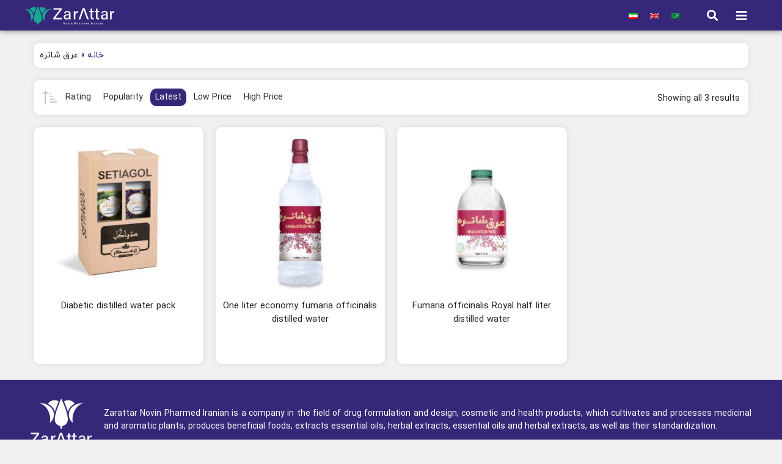

--- FILE ---
content_type: text/html; charset=UTF-8
request_url: https://zarattar.com/en/product-tag/fumaria-officinalis-distilled-water/
body_size: 21390
content:
<!DOCTYPE html>
<html lang="en-US">
    <head>
        <link rel="shortcut icon" href="https://zarattar.com/wp-content/uploads/2022/01/NewFavicon.png" type="image/x-icon" />
        <link rel="apple-touch-icon" href="https://zarattar.com/wp-content/uploads/2022/01/NewFavicon.png">
        <meta http-equiv="Content-Type" content="text/html; charset=UTF-8">
        <meta name="viewport" content="width=device-width, initial-scale=1">
        <meta http-equiv="X-UA-Compatible" content="ie=edge">
                <meta name="theme-color" content="#362778" />
                <meta name="fontiran.com:license" content="B3L8B">
                <link rel="pingback" href="https://zarattar.com/xmlrpc.php" />
        <meta name='robots' content='index, follow, max-image-preview:large, max-snippet:-1, max-video-preview:-1' />
<link rel="alternate" hreflang="fa" href="https://zarattar.com/product-tag/%d8%b9%d8%b1%d9%82-%d8%b4%d8%a7%d8%aa%d8%b1%d9%87/" />
<link rel="alternate" hreflang="en" href="https://zarattar.com/en/product-tag/fumaria-officinalis-distilled-water/" />
<link rel="alternate" hreflang="ar" href="https://zarattar.com/ar/product-tag/%d8%a8%d9%82%d9%84%d8%a9-%d8%a7%d9%84%d9%85%d9%84%d9%83-%d8%b1%d9%88%d9%8a%d8%a7%d9%84-%d9%86%d8%b5%d9%81-%d9%84%d8%aa%d8%b1/" />
<link rel="alternate" hreflang="x-default" href="https://zarattar.com/product-tag/%d8%b9%d8%b1%d9%82-%d8%b4%d8%a7%d8%aa%d8%b1%d9%87/" />

	<!-- This site is optimized with the Yoast SEO plugin v26.2 - https://yoast.com/wordpress/plugins/seo/ -->
	<title>Fumaria officinalis Distilled water Archives - زرعطار</title>
	<link rel="canonical" href="https://zarattar.com/product-tag/عرق-شاتره/" />
	<meta property="og:locale" content="en_US" />
	<meta property="og:type" content="article" />
	<meta property="og:title" content="Fumaria officinalis Distilled water Archives - زرعطار" />
	<meta property="og:url" content="https://zarattar.com/product-tag/عرق-شاتره/" />
	<meta property="og:site_name" content="زرعطار" />
	<meta name="twitter:card" content="summary_large_image" />
	<script type="application/ld+json" class="yoast-schema-graph">{"@context":"https://schema.org","@graph":[{"@type":"CollectionPage","@id":"https://zarattar.com/product-tag/%d8%b9%d8%b1%d9%82-%d8%b4%d8%a7%d8%aa%d8%b1%d9%87/","url":"https://zarattar.com/product-tag/%d8%b9%d8%b1%d9%82-%d8%b4%d8%a7%d8%aa%d8%b1%d9%87/","name":"Fumaria officinalis Distilled water Archives - زرعطار","isPartOf":{"@id":"https://zarattar.com/#website"},"primaryImageOfPage":{"@id":"https://zarattar.com/product-tag/%d8%b9%d8%b1%d9%82-%d8%b4%d8%a7%d8%aa%d8%b1%d9%87/#primaryimage"},"image":{"@id":"https://zarattar.com/product-tag/%d8%b9%d8%b1%d9%82-%d8%b4%d8%a7%d8%aa%d8%b1%d9%87/#primaryimage"},"thumbnailUrl":"https://zarattar.com/wp-content/uploads/2022/12/پک-عرقیات-دیابت.jpg","breadcrumb":{"@id":"https://zarattar.com/product-tag/%d8%b9%d8%b1%d9%82-%d8%b4%d8%a7%d8%aa%d8%b1%d9%87/#breadcrumb"},"inLanguage":"en-US"},{"@type":"ImageObject","inLanguage":"en-US","@id":"https://zarattar.com/product-tag/%d8%b9%d8%b1%d9%82-%d8%b4%d8%a7%d8%aa%d8%b1%d9%87/#primaryimage","url":"https://zarattar.com/wp-content/uploads/2022/12/پک-عرقیات-دیابت.jpg","contentUrl":"https://zarattar.com/wp-content/uploads/2022/12/پک-عرقیات-دیابت.jpg","width":720,"height":720,"caption":"Diabetic distilled water pack"},{"@type":"BreadcrumbList","@id":"https://zarattar.com/product-tag/%d8%b9%d8%b1%d9%82-%d8%b4%d8%a7%d8%aa%d8%b1%d9%87/#breadcrumb","itemListElement":[{"@type":"ListItem","position":1,"name":"خانه","item":"https://zarattar.com/"},{"@type":"ListItem","position":2,"name":"عرق شاتره"}]},{"@type":"WebSite","@id":"https://zarattar.com/#website","url":"https://zarattar.com/","name":"زرعطار","description":"کیمیای کیفیت","publisher":{"@id":"https://zarattar.com/#organization"},"potentialAction":[{"@type":"SearchAction","target":{"@type":"EntryPoint","urlTemplate":"https://zarattar.com/?s={search_term_string}"},"query-input":{"@type":"PropertyValueSpecification","valueRequired":true,"valueName":"search_term_string"}}],"inLanguage":"en-US"},{"@type":"Organization","@id":"https://zarattar.com/#organization","name":"زرعطار","url":"https://zarattar.com/","logo":{"@type":"ImageObject","inLanguage":"en-US","@id":"https://zarattar.com/#/schema/logo/image/","url":"https://zarattar.com/wp-content/uploads/2022/01/NewZarattarLogo.png","contentUrl":"https://zarattar.com/wp-content/uploads/2022/01/NewZarattarLogo.png","width":400,"height":95,"caption":"زرعطار"},"image":{"@id":"https://zarattar.com/#/schema/logo/image/"}}]}</script>
	<!-- / Yoast SEO plugin. -->


<link rel="alternate" type="application/rss+xml" title="زرعطار &raquo; Feed" href="https://zarattar.com/en/feed/" />
<link rel="alternate" type="application/rss+xml" title="زرعطار &raquo; Comments Feed" href="https://zarattar.com/en/comments/feed/" />
<link rel="alternate" type="application/rss+xml" title="زرعطار &raquo; Fumaria officinalis Distilled water Tag Feed" href="https://zarattar.com/en/product-tag/fumaria-officinalis-distilled-water/feed/" />
<style id='wp-img-auto-sizes-contain-inline-css'>
img:is([sizes=auto i],[sizes^="auto," i]){contain-intrinsic-size:3000px 1500px}
/*# sourceURL=wp-img-auto-sizes-contain-inline-css */
</style>

<link rel='stylesheet' id='local-iran-fonts-revslider-css' href='https://zarattar.com/wp-content/plugins/revslider/revslider-fonts/fonts.css?ver=6.9' media='all' />
<style id='wp-emoji-styles-inline-css'>

	img.wp-smiley, img.emoji {
		display: inline !important;
		border: none !important;
		box-shadow: none !important;
		height: 1em !important;
		width: 1em !important;
		margin: 0 0.07em !important;
		vertical-align: -0.1em !important;
		background: none !important;
		padding: 0 !important;
	}
/*# sourceURL=wp-emoji-styles-inline-css */
</style>
<link rel='stylesheet' id='wp-block-library-css' href='https://zarattar.com/wp-includes/css/dist/block-library/style.min.css?ver=6.9' media='all' />
<link rel='stylesheet' id='wc-blocks-style-css' href='https://zarattar.com/wp-content/plugins/woocommerce/assets/client/blocks/wc-blocks.css?ver=wc-10.3.7' media='all' />
<style id='global-styles-inline-css'>
:root{--wp--preset--aspect-ratio--square: 1;--wp--preset--aspect-ratio--4-3: 4/3;--wp--preset--aspect-ratio--3-4: 3/4;--wp--preset--aspect-ratio--3-2: 3/2;--wp--preset--aspect-ratio--2-3: 2/3;--wp--preset--aspect-ratio--16-9: 16/9;--wp--preset--aspect-ratio--9-16: 9/16;--wp--preset--color--black: #000000;--wp--preset--color--cyan-bluish-gray: #abb8c3;--wp--preset--color--white: #ffffff;--wp--preset--color--pale-pink: #f78da7;--wp--preset--color--vivid-red: #cf2e2e;--wp--preset--color--luminous-vivid-orange: #ff6900;--wp--preset--color--luminous-vivid-amber: #fcb900;--wp--preset--color--light-green-cyan: #7bdcb5;--wp--preset--color--vivid-green-cyan: #00d084;--wp--preset--color--pale-cyan-blue: #8ed1fc;--wp--preset--color--vivid-cyan-blue: #0693e3;--wp--preset--color--vivid-purple: #9b51e0;--wp--preset--gradient--vivid-cyan-blue-to-vivid-purple: linear-gradient(135deg,rgb(6,147,227) 0%,rgb(155,81,224) 100%);--wp--preset--gradient--light-green-cyan-to-vivid-green-cyan: linear-gradient(135deg,rgb(122,220,180) 0%,rgb(0,208,130) 100%);--wp--preset--gradient--luminous-vivid-amber-to-luminous-vivid-orange: linear-gradient(135deg,rgb(252,185,0) 0%,rgb(255,105,0) 100%);--wp--preset--gradient--luminous-vivid-orange-to-vivid-red: linear-gradient(135deg,rgb(255,105,0) 0%,rgb(207,46,46) 100%);--wp--preset--gradient--very-light-gray-to-cyan-bluish-gray: linear-gradient(135deg,rgb(238,238,238) 0%,rgb(169,184,195) 100%);--wp--preset--gradient--cool-to-warm-spectrum: linear-gradient(135deg,rgb(74,234,220) 0%,rgb(151,120,209) 20%,rgb(207,42,186) 40%,rgb(238,44,130) 60%,rgb(251,105,98) 80%,rgb(254,248,76) 100%);--wp--preset--gradient--blush-light-purple: linear-gradient(135deg,rgb(255,206,236) 0%,rgb(152,150,240) 100%);--wp--preset--gradient--blush-bordeaux: linear-gradient(135deg,rgb(254,205,165) 0%,rgb(254,45,45) 50%,rgb(107,0,62) 100%);--wp--preset--gradient--luminous-dusk: linear-gradient(135deg,rgb(255,203,112) 0%,rgb(199,81,192) 50%,rgb(65,88,208) 100%);--wp--preset--gradient--pale-ocean: linear-gradient(135deg,rgb(255,245,203) 0%,rgb(182,227,212) 50%,rgb(51,167,181) 100%);--wp--preset--gradient--electric-grass: linear-gradient(135deg,rgb(202,248,128) 0%,rgb(113,206,126) 100%);--wp--preset--gradient--midnight: linear-gradient(135deg,rgb(2,3,129) 0%,rgb(40,116,252) 100%);--wp--preset--font-size--small: 13px;--wp--preset--font-size--medium: 20px;--wp--preset--font-size--large: 36px;--wp--preset--font-size--x-large: 42px;--wp--preset--spacing--20: 0.44rem;--wp--preset--spacing--30: 0.67rem;--wp--preset--spacing--40: 1rem;--wp--preset--spacing--50: 1.5rem;--wp--preset--spacing--60: 2.25rem;--wp--preset--spacing--70: 3.38rem;--wp--preset--spacing--80: 5.06rem;--wp--preset--shadow--natural: 6px 6px 9px rgba(0, 0, 0, 0.2);--wp--preset--shadow--deep: 12px 12px 50px rgba(0, 0, 0, 0.4);--wp--preset--shadow--sharp: 6px 6px 0px rgba(0, 0, 0, 0.2);--wp--preset--shadow--outlined: 6px 6px 0px -3px rgb(255, 255, 255), 6px 6px rgb(0, 0, 0);--wp--preset--shadow--crisp: 6px 6px 0px rgb(0, 0, 0);}:where(.is-layout-flex){gap: 0.5em;}:where(.is-layout-grid){gap: 0.5em;}body .is-layout-flex{display: flex;}.is-layout-flex{flex-wrap: wrap;align-items: center;}.is-layout-flex > :is(*, div){margin: 0;}body .is-layout-grid{display: grid;}.is-layout-grid > :is(*, div){margin: 0;}:where(.wp-block-columns.is-layout-flex){gap: 2em;}:where(.wp-block-columns.is-layout-grid){gap: 2em;}:where(.wp-block-post-template.is-layout-flex){gap: 1.25em;}:where(.wp-block-post-template.is-layout-grid){gap: 1.25em;}.has-black-color{color: var(--wp--preset--color--black) !important;}.has-cyan-bluish-gray-color{color: var(--wp--preset--color--cyan-bluish-gray) !important;}.has-white-color{color: var(--wp--preset--color--white) !important;}.has-pale-pink-color{color: var(--wp--preset--color--pale-pink) !important;}.has-vivid-red-color{color: var(--wp--preset--color--vivid-red) !important;}.has-luminous-vivid-orange-color{color: var(--wp--preset--color--luminous-vivid-orange) !important;}.has-luminous-vivid-amber-color{color: var(--wp--preset--color--luminous-vivid-amber) !important;}.has-light-green-cyan-color{color: var(--wp--preset--color--light-green-cyan) !important;}.has-vivid-green-cyan-color{color: var(--wp--preset--color--vivid-green-cyan) !important;}.has-pale-cyan-blue-color{color: var(--wp--preset--color--pale-cyan-blue) !important;}.has-vivid-cyan-blue-color{color: var(--wp--preset--color--vivid-cyan-blue) !important;}.has-vivid-purple-color{color: var(--wp--preset--color--vivid-purple) !important;}.has-black-background-color{background-color: var(--wp--preset--color--black) !important;}.has-cyan-bluish-gray-background-color{background-color: var(--wp--preset--color--cyan-bluish-gray) !important;}.has-white-background-color{background-color: var(--wp--preset--color--white) !important;}.has-pale-pink-background-color{background-color: var(--wp--preset--color--pale-pink) !important;}.has-vivid-red-background-color{background-color: var(--wp--preset--color--vivid-red) !important;}.has-luminous-vivid-orange-background-color{background-color: var(--wp--preset--color--luminous-vivid-orange) !important;}.has-luminous-vivid-amber-background-color{background-color: var(--wp--preset--color--luminous-vivid-amber) !important;}.has-light-green-cyan-background-color{background-color: var(--wp--preset--color--light-green-cyan) !important;}.has-vivid-green-cyan-background-color{background-color: var(--wp--preset--color--vivid-green-cyan) !important;}.has-pale-cyan-blue-background-color{background-color: var(--wp--preset--color--pale-cyan-blue) !important;}.has-vivid-cyan-blue-background-color{background-color: var(--wp--preset--color--vivid-cyan-blue) !important;}.has-vivid-purple-background-color{background-color: var(--wp--preset--color--vivid-purple) !important;}.has-black-border-color{border-color: var(--wp--preset--color--black) !important;}.has-cyan-bluish-gray-border-color{border-color: var(--wp--preset--color--cyan-bluish-gray) !important;}.has-white-border-color{border-color: var(--wp--preset--color--white) !important;}.has-pale-pink-border-color{border-color: var(--wp--preset--color--pale-pink) !important;}.has-vivid-red-border-color{border-color: var(--wp--preset--color--vivid-red) !important;}.has-luminous-vivid-orange-border-color{border-color: var(--wp--preset--color--luminous-vivid-orange) !important;}.has-luminous-vivid-amber-border-color{border-color: var(--wp--preset--color--luminous-vivid-amber) !important;}.has-light-green-cyan-border-color{border-color: var(--wp--preset--color--light-green-cyan) !important;}.has-vivid-green-cyan-border-color{border-color: var(--wp--preset--color--vivid-green-cyan) !important;}.has-pale-cyan-blue-border-color{border-color: var(--wp--preset--color--pale-cyan-blue) !important;}.has-vivid-cyan-blue-border-color{border-color: var(--wp--preset--color--vivid-cyan-blue) !important;}.has-vivid-purple-border-color{border-color: var(--wp--preset--color--vivid-purple) !important;}.has-vivid-cyan-blue-to-vivid-purple-gradient-background{background: var(--wp--preset--gradient--vivid-cyan-blue-to-vivid-purple) !important;}.has-light-green-cyan-to-vivid-green-cyan-gradient-background{background: var(--wp--preset--gradient--light-green-cyan-to-vivid-green-cyan) !important;}.has-luminous-vivid-amber-to-luminous-vivid-orange-gradient-background{background: var(--wp--preset--gradient--luminous-vivid-amber-to-luminous-vivid-orange) !important;}.has-luminous-vivid-orange-to-vivid-red-gradient-background{background: var(--wp--preset--gradient--luminous-vivid-orange-to-vivid-red) !important;}.has-very-light-gray-to-cyan-bluish-gray-gradient-background{background: var(--wp--preset--gradient--very-light-gray-to-cyan-bluish-gray) !important;}.has-cool-to-warm-spectrum-gradient-background{background: var(--wp--preset--gradient--cool-to-warm-spectrum) !important;}.has-blush-light-purple-gradient-background{background: var(--wp--preset--gradient--blush-light-purple) !important;}.has-blush-bordeaux-gradient-background{background: var(--wp--preset--gradient--blush-bordeaux) !important;}.has-luminous-dusk-gradient-background{background: var(--wp--preset--gradient--luminous-dusk) !important;}.has-pale-ocean-gradient-background{background: var(--wp--preset--gradient--pale-ocean) !important;}.has-electric-grass-gradient-background{background: var(--wp--preset--gradient--electric-grass) !important;}.has-midnight-gradient-background{background: var(--wp--preset--gradient--midnight) !important;}.has-small-font-size{font-size: var(--wp--preset--font-size--small) !important;}.has-medium-font-size{font-size: var(--wp--preset--font-size--medium) !important;}.has-large-font-size{font-size: var(--wp--preset--font-size--large) !important;}.has-x-large-font-size{font-size: var(--wp--preset--font-size--x-large) !important;}
/*# sourceURL=global-styles-inline-css */
</style>

<style id='classic-theme-styles-inline-css'>
/*! This file is auto-generated */
.wp-block-button__link{color:#fff;background-color:#32373c;border-radius:9999px;box-shadow:none;text-decoration:none;padding:calc(.667em + 2px) calc(1.333em + 2px);font-size:1.125em}.wp-block-file__button{background:#32373c;color:#fff;text-decoration:none}
/*# sourceURL=/wp-includes/css/classic-themes.min.css */
</style>
<link rel='stylesheet' id='woocommerce-layout-css' href='https://zarattar.com/wp-content/plugins/woocommerce/assets/css/woocommerce-layout.css?ver=10.3.7' media='all' />
<link rel='stylesheet' id='woocommerce-smallscreen-css' href='https://zarattar.com/wp-content/plugins/woocommerce/assets/css/woocommerce-smallscreen.css?ver=10.3.7' media='only screen and (max-width: 768px)' />
<link rel='stylesheet' id='woocommerce-general-css' href='https://zarattar.com/wp-content/plugins/woocommerce/assets/css/woocommerce.css?ver=10.3.7' media='all' />
<style id='woocommerce-inline-inline-css'>
.woocommerce form .form-row .required { visibility: visible; }
/*# sourceURL=woocommerce-inline-inline-css */
</style>
<link rel='stylesheet' id='wpml-legacy-horizontal-list-0-css' href='https://zarattar.com/wp-content/plugins/sitepress-multilingual-cms/templates/language-switchers/legacy-list-horizontal/style.min.css?ver=1' media='all' />
<link rel='stylesheet' id='dina-bootstrap-css' href='https://zarattar.com/wp-content/themes/dinakala/css/bootstrap.min.css?ver=6.1.3' media='all' />
<link rel='stylesheet' id='dina-awe-css' href='https://zarattar.com/wp-content/themes/dinakala/css/fontawesome.min.css?ver=6.1.3' media='all' />
<link rel='stylesheet' id='dina-style-css' href='https://zarattar.com/wp-content/themes/dinakala/style.css?ver=6.1.3' media='all' />
<link rel='stylesheet' id='dina-font-css' href='https://zarattar.com/wp-content/themes/dinakala/css/yekan.css?ver=6.1.3' media='all' />
<link rel='stylesheet' id='dina-simple-lightbox-css' href='https://zarattar.com/wp-content/themes/dinakala/css/simpleLightbox.min.css?ver=6.1.3' media='all' />
<link rel='stylesheet' id='dina-style-ltr-css' href='https://zarattar.com/wp-content/themes/dinakala/css/ltr.css?ver=6.1.3' media='all' />
<link rel='stylesheet' id='elementor-frontend-css' href='https://zarattar.com/wp-content/plugins/elementor/assets/css/frontend.min.css?ver=3.32.5' media='all' />
<link rel='stylesheet' id='widget-image-css' href='https://zarattar.com/wp-content/plugins/elementor/assets/css/widget-image.min.css?ver=3.32.5' media='all' />
<link rel='stylesheet' id='widget-search-form-css' href='https://zarattar.com/wp-content/plugins/elementor-pro/assets/css/widget-search-form.min.css?ver=3.32.3' media='all' />
<link rel='stylesheet' id='elementor-icons-shared-0-css' href='https://zarattar.com/wp-content/plugins/elementor/assets/lib/font-awesome/css/fontawesome.min.css?ver=5.15.3' media='all' />
<link rel='stylesheet' id='elementor-icons-fa-solid-css' href='https://zarattar.com/wp-content/plugins/elementor/assets/lib/font-awesome/css/solid.min.css?ver=5.15.3' media='all' />
<link rel='stylesheet' id='widget-heading-css' href='https://zarattar.com/wp-content/plugins/elementor/assets/css/widget-heading.min.css?ver=3.32.5' media='all' />
<link rel='stylesheet' id='widget-divider-css' href='https://zarattar.com/wp-content/plugins/elementor/assets/css/widget-divider.min.css?ver=3.32.5' media='all' />
<link rel='stylesheet' id='widget-icon-list-css' href='https://zarattar.com/wp-content/plugins/elementor/assets/css/widget-icon-list.min.css?ver=3.32.5' media='all' />
<link rel='stylesheet' id='widget-social-icons-css' href='https://zarattar.com/wp-content/plugins/elementor/assets/css/widget-social-icons.min.css?ver=3.32.5' media='all' />
<link rel='stylesheet' id='e-apple-webkit-css' href='https://zarattar.com/wp-content/plugins/elementor/assets/css/conditionals/apple-webkit.min.css?ver=3.32.5' media='all' />
<link rel='stylesheet' id='widget-spacer-css' href='https://zarattar.com/wp-content/plugins/elementor/assets/css/widget-spacer.min.css?ver=3.32.5' media='all' />
<link rel='stylesheet' id='e-animation-fadeInRight-css' href='https://zarattar.com/wp-content/plugins/elementor/assets/lib/animations/styles/fadeInRight.min.css?ver=3.32.5' media='all' />
<link rel='stylesheet' id='e-popup-css' href='https://zarattar.com/wp-content/plugins/elementor-pro/assets/css/conditionals/popup.min.css?ver=3.32.3' media='all' />
<link rel='stylesheet' id='persian-elementor-icon-css' href='https://zarattar.com/wp-content/plugins/persian-elementor/includes/icons/efaicons/style.css?ver=2.7.14' media='all' />
<link rel='stylesheet' id='elementor-icons-css' href='https://zarattar.com/wp-content/plugins/elementor/assets/lib/eicons/css/elementor-icons.min.css?ver=5.44.0' media='all' />
<link rel='stylesheet' id='elementor-post-5-css' href='https://zarattar.com/wp-content/uploads/elementor/css/post-5.css?ver=1767105748' media='all' />
<link rel='stylesheet' id='persian-elementor-font-css' href='https://zarattar.com/wp-content/plugins/persian-elementor/assets/css/font.css?ver=2.7.14' media='all' />
<link rel='stylesheet' id='font-awesome-5-all-css' href='https://zarattar.com/wp-content/plugins/elementor/assets/lib/font-awesome/css/all.min.css?ver=3.32.5' media='all' />
<link rel='stylesheet' id='font-awesome-4-shim-css' href='https://zarattar.com/wp-content/plugins/elementor/assets/lib/font-awesome/css/v4-shims.min.css?ver=3.32.5' media='all' />
<link rel='stylesheet' id='elementor-post-3218-css' href='https://zarattar.com/wp-content/uploads/elementor/css/post-3218.css?ver=1767105748' media='all' />
<link rel='stylesheet' id='elementor-post-3020-css' href='https://zarattar.com/wp-content/uploads/elementor/css/post-3020.css?ver=1767105748' media='all' />
<link rel='stylesheet' id='elementor-post-4685-css' href='https://zarattar.com/wp-content/uploads/elementor/css/post-4685.css?ver=1767105748' media='all' />
<link rel='stylesheet' id='persian-elementor-datepicker-custom-css' href='https://zarattar.com/wp-content/plugins/persian-elementor/assets/css/datepicker-custom.css?ver=1.2.0' media='all' />
<link rel='stylesheet' id='elementor-icons-fa-brands-css' href='https://zarattar.com/wp-content/plugins/elementor/assets/lib/font-awesome/css/brands.min.css?ver=5.15.3' media='all' />
<script src="https://zarattar.com/wp-includes/js/jquery/jquery.min.js?ver=3.7.1" id="jquery-core-js"></script>
<script src="https://zarattar.com/wp-includes/js/jquery/jquery-migrate.min.js?ver=3.4.1" id="jquery-migrate-js"></script>
<script id="wpml-cookie-js-extra">
var wpml_cookies = {"wp-wpml_current_language":{"value":"en","expires":1,"path":"/"}};
var wpml_cookies = {"wp-wpml_current_language":{"value":"en","expires":1,"path":"/"}};
//# sourceURL=wpml-cookie-js-extra
</script>
<script src="https://zarattar.com/wp-content/plugins/sitepress-multilingual-cms/res/js/cookies/language-cookie.js?ver=470000" id="wpml-cookie-js" defer data-wp-strategy="defer"></script>
<script src="https://zarattar.com/wp-content/plugins/woocommerce/assets/js/jquery-blockui/jquery.blockUI.min.js?ver=2.7.0-wc.10.3.7" id="wc-jquery-blockui-js" defer data-wp-strategy="defer"></script>
<script id="wc-add-to-cart-js-extra">
var wc_add_to_cart_params = {"ajax_url":"/wp-admin/admin-ajax.php","wc_ajax_url":"/en/?wc-ajax=%%endpoint%%","i18n_view_cart":"View cart","cart_url":"https://zarattar.com/en/cart/","is_cart":"","cart_redirect_after_add":"no"};
//# sourceURL=wc-add-to-cart-js-extra
</script>
<script src="https://zarattar.com/wp-content/plugins/woocommerce/assets/js/frontend/add-to-cart.min.js?ver=10.3.7" id="wc-add-to-cart-js" defer data-wp-strategy="defer"></script>
<script src="https://zarattar.com/wp-content/plugins/woocommerce/assets/js/js-cookie/js.cookie.min.js?ver=2.1.4-wc.10.3.7" id="wc-js-cookie-js" defer data-wp-strategy="defer"></script>
<script id="woocommerce-js-extra">
var woocommerce_params = {"ajax_url":"/wp-admin/admin-ajax.php","wc_ajax_url":"/en/?wc-ajax=%%endpoint%%","i18n_password_show":"Show password","i18n_password_hide":"Hide password"};
//# sourceURL=woocommerce-js-extra
</script>
<script src="https://zarattar.com/wp-content/plugins/woocommerce/assets/js/frontend/woocommerce.min.js?ver=10.3.7" id="woocommerce-js" defer data-wp-strategy="defer"></script>
<script src="https://zarattar.com/wp-content/plugins/elementor-pro/assets/js/page-transitions.min.js?ver=3.32.3" id="page-transitions-js"></script>
<script src="https://zarattar.com/wp-content/plugins/elementor/assets/lib/font-awesome/js/v4-shims.min.js?ver=3.32.5" id="font-awesome-4-shim-js"></script>
<link rel="https://api.w.org/" href="https://zarattar.com/en/wp-json/" /><link rel="alternate" title="JSON" type="application/json" href="https://zarattar.com/en/wp-json/wp/v2/product_tag/84" /><link rel="EditURI" type="application/rsd+xml" title="RSD" href="https://zarattar.com/xmlrpc.php?rsd" />
<meta name="generator" content="WordPress 6.9" />
<meta name="generator" content="WooCommerce 10.3.7" />
<meta name="generator" content="WPML ver:4.7.0 stt:5,1,17;" />
<meta name="generator" content="Redux 4.5.4" />	<noscript><style>.woocommerce-product-gallery{ opacity: 1 !important; }</style></noscript>
	<meta name="generator" content="Elementor 3.32.5; features: additional_custom_breakpoints; settings: css_print_method-external, google_font-disabled, font_display-auto">
<meta name="enamad" content="577194"/>
			<style>
				.e-con.e-parent:nth-of-type(n+4):not(.e-lazyloaded):not(.e-no-lazyload),
				.e-con.e-parent:nth-of-type(n+4):not(.e-lazyloaded):not(.e-no-lazyload) * {
					background-image: none !important;
				}
				@media screen and (max-height: 1024px) {
					.e-con.e-parent:nth-of-type(n+3):not(.e-lazyloaded):not(.e-no-lazyload),
					.e-con.e-parent:nth-of-type(n+3):not(.e-lazyloaded):not(.e-no-lazyload) * {
						background-image: none !important;
					}
				}
				@media screen and (max-height: 640px) {
					.e-con.e-parent:nth-of-type(n+2):not(.e-lazyloaded):not(.e-no-lazyload),
					.e-con.e-parent:nth-of-type(n+2):not(.e-lazyloaded):not(.e-no-lazyload) * {
						background-image: none !important;
					}
				}
			</style>
						<meta name="theme-color" content="#22145E">
			<meta name="generator" content="Powered by Slider Revolution 6.7.28 - responsive, Mobile-Friendly Slider Plugin for WordPress with comfortable drag and drop interface." />
<link rel="icon" href="https://zarattar.com/wp-content/uploads/2022/01/NewFavicon-100x100.png" sizes="32x32" />
<link rel="icon" href="https://zarattar.com/wp-content/uploads/2022/01/NewFavicon.png" sizes="192x192" />
<link rel="apple-touch-icon" href="https://zarattar.com/wp-content/uploads/2022/01/NewFavicon.png" />
<meta name="msapplication-TileImage" content="https://zarattar.com/wp-content/uploads/2022/01/NewFavicon.png" />
<script>function setREVStartSize(e){
			//window.requestAnimationFrame(function() {
				window.RSIW = window.RSIW===undefined ? window.innerWidth : window.RSIW;
				window.RSIH = window.RSIH===undefined ? window.innerHeight : window.RSIH;
				try {
					var pw = document.getElementById(e.c).parentNode.offsetWidth,
						newh;
					pw = pw===0 || isNaN(pw) || (e.l=="fullwidth" || e.layout=="fullwidth") ? window.RSIW : pw;
					e.tabw = e.tabw===undefined ? 0 : parseInt(e.tabw);
					e.thumbw = e.thumbw===undefined ? 0 : parseInt(e.thumbw);
					e.tabh = e.tabh===undefined ? 0 : parseInt(e.tabh);
					e.thumbh = e.thumbh===undefined ? 0 : parseInt(e.thumbh);
					e.tabhide = e.tabhide===undefined ? 0 : parseInt(e.tabhide);
					e.thumbhide = e.thumbhide===undefined ? 0 : parseInt(e.thumbhide);
					e.mh = e.mh===undefined || e.mh=="" || e.mh==="auto" ? 0 : parseInt(e.mh,0);
					if(e.layout==="fullscreen" || e.l==="fullscreen")
						newh = Math.max(e.mh,window.RSIH);
					else{
						e.gw = Array.isArray(e.gw) ? e.gw : [e.gw];
						for (var i in e.rl) if (e.gw[i]===undefined || e.gw[i]===0) e.gw[i] = e.gw[i-1];
						e.gh = e.el===undefined || e.el==="" || (Array.isArray(e.el) && e.el.length==0)? e.gh : e.el;
						e.gh = Array.isArray(e.gh) ? e.gh : [e.gh];
						for (var i in e.rl) if (e.gh[i]===undefined || e.gh[i]===0) e.gh[i] = e.gh[i-1];
											
						var nl = new Array(e.rl.length),
							ix = 0,
							sl;
						e.tabw = e.tabhide>=pw ? 0 : e.tabw;
						e.thumbw = e.thumbhide>=pw ? 0 : e.thumbw;
						e.tabh = e.tabhide>=pw ? 0 : e.tabh;
						e.thumbh = e.thumbhide>=pw ? 0 : e.thumbh;
						for (var i in e.rl) nl[i] = e.rl[i]<window.RSIW ? 0 : e.rl[i];
						sl = nl[0];
						for (var i in nl) if (sl>nl[i] && nl[i]>0) { sl = nl[i]; ix=i;}
						var m = pw>(e.gw[ix]+e.tabw+e.thumbw) ? 1 : (pw-(e.tabw+e.thumbw)) / (e.gw[ix]);
						newh =  (e.gh[ix] * m) + (e.tabh + e.thumbh);
					}
					var el = document.getElementById(e.c);
					if (el!==null && el) el.style.height = newh+"px";
					el = document.getElementById(e.c+"_wrapper");
					if (el!==null && el) {
						el.style.height = newh+"px";
						el.style.display = "block";
					}
				} catch(e){
					console.log("Failure at Presize of Slider:" + e)
				}
			//});
		  };</script>
<style id="di_data-dynamic-css" title="dynamic-css" class="redux-options-output">body.dina-light.theme-dinakala:not(.page-template-elementor_canvas){background-image: url('https://zarattar.com/wp-content/themes/dinakala/includes/ReduxCore/assets/img/patterns/bg.png');}body.dina-light .sfooter{background-image: url('https://zarattar.com/wp-content/themes/dinakala/includes/ReduxCore/assets/img/fbg/0.png');}body.dina-light.dina-login-page:not(.page-template-elementor_canvas){background-image: url('https://zarattar.com/wp-content/themes/dinakala/includes/ReduxCore/assets/img/fbg/0.png');}body.dina-dark.dina-login-page:not(.page-template-elementor_canvas){background-image: url('https://zarattar.com/wp-content/themes/dinakala/includes/ReduxCore/assets/img/fbg/0.png');}</style>
<style>
    :root {
        --dina-custom-color: #362778;
        --woocommerce: #362778;
        --dina-msg-bgcolor: #37474F;
        --dina-msg-fcolor: #FFFFFF;
        --dina-head-bg-color: #FFFFFF;
        --dina-head-text-color: #505763;
        --dina-menu-bg-color: #F7F6F6;
        --dina-menu-text-color: #4D4D4D;
        --dina-footer-text-color: #212529;
        --dina-add-btn-color: #18A793;
        --dina-add-btn-text-color: #FFFFFF;
        --dina-register-btn-text-color: #FFFFFF;
        --dina-register-btn-color: #18A793;
        --dina-register-btn-hover-text-color: #FFFFFF;
        --dina-register-btn-hover-color: #157199;
        --dina-login-btn-text-color: #18A793;
        --dina-login-btn-color: #FFFFFF;
        --dina-login-btn-hover-text-color: #FFFFFF;
        --dina-login-btn-hover-color: #157199;

        --dina-login-page-btn-text-color: #FFFFFF;
        --dina-login-page-btn-color: #28A745;
        --dina-login-page-btn-hover-text-color: #FFFFFF;
        --dina-login-page-btn-hover-color: #218838;

        --dina-price-font-size: 19px;
        --dina-content-font-size: 15px;
        --dina-h1-font-size: 28px;
        --dina-h2-font-size: 21px;
        --dina-h3-font-size: 17px;
        --dina-h4-font-size: 16px;
        --dina-h5-font-size: 14px;
        --dina-h6-font-size: 14px;
        --dina-copy-bg-color: #FFFFFF;
        --dina-copy-text-color: #212529;
        --dina-menu-label-bg-color: #EF5350;
        --dina-menu-label-text-color: #FFFFFF;
        --dina-dis-color: #362778;
        --dina-dis-text-color: #FFFFFF;
        --dina-price-color: #18A793;
        --dina-shop-box-bg: #FFFFFF;
        --dina-read-product-color: #18A793;
        --dina-read-product-text-color: #FFFFFF;
        --dina-read-product-hover-color: #157199;
        --dina-read-product-hover-text-color: #FFFFFF;
        --dina-woo-btn-bg: #2c2060;
        --dina-bnr-hover-title: rgba( 54,39,120,0.5 );
        --dina-social-btn-color: #31AAFF;
        --dina-second-social-btn-color: #AC34A7;
        --dina-third-social-btn-color: #47C054;
        --dina-fourth-social-btn-color: #EC145B;
        --dina-fifth-social-btn-color: #000000;
        --dina-slider-tab-color: rgba( 96,125,139,0.9 );
        --dina-slider-tab-color-active-border: rgba( 69,90,100,0.5 );
        --dina-slider-tab-color-active: rgba( 69,90,100,0.9 );
        --dina-dashboard-bg-color: #172B4D;
        --dina-dashboard-text-color: #FFFFFF;
        --dina-total-orders-bg-color: #2BC999;
        --dina-completed-orders-bg-color: #FBB41A;
        --dina-wallet-inventory-bg-color: #34AFFF;
        --dina-registration-date-bg-color: #FF5E5B;
        --dina-panel-widgets-text-color: #FFFFFF;
        --dina-input-border-radius: 22px;
                --dina-loading-img: url(https://zarattar.com/wp-content/themes/dinakala/includes/ReduxCore/assets/img/loading/loader3.gif);
            }

    
    
    
    
    
    
    
        #back-top { bottom:30px;left:30px;}
    
    
        .searchwp-live-search-no-min-chars::after {content: 'Please type...';}
    
    
    
    
    
    
    
    
</style>

    <link rel='stylesheet' id='elementor-post-4233-css' href='https://zarattar.com/wp-content/uploads/elementor/css/post-4233.css?ver=1767105749' media='all' />
<link rel='stylesheet' id='rs-plugin-settings-css' href='//zarattar.com/wp-content/plugins/revslider/sr6/assets/css/rs6.css?ver=6.7.28' media='all' />
<style id='rs-plugin-settings-inline-css'>
#rs-demo-id {}
/*# sourceURL=rs-plugin-settings-inline-css */
</style>
</head>
    
    <body class="archive tax-product_tag term-fumaria-officinalis-distilled-water term-84 wp-custom-logo wp-theme-dinakala theme-dinakala woocommerce woocommerce-page woocommerce-no-js ltr dina-light dark-first-style  dina-fit-header dina-fit-footer elementor-default elementor-kit-5" itemscope itemtype="https://schema.org/WebPage">

    		<e-page-transition preloader-type="animation" preloader-animation-type="circle-dashed" class="e-page-transition--entering" exclude="^https\:\/\/zarattar\.com\/wp\-admin\/">
					</e-page-transition>
		<div class="se-pre-con"></div>
    		<header data-elementor-type="header" data-elementor-id="3218" class="elementor elementor-3218 elementor-2323 elementor-location-header" data-elementor-post-type="elementor_library">
					<section class="elementor-section elementor-top-section elementor-element elementor-element-012b65e elementor-section-height-min-height elementor-section-boxed elementor-section-height-default elementor-section-items-middle" data-id="012b65e" data-element_type="section" data-settings="{&quot;background_background&quot;:&quot;classic&quot;}">
						<div class="elementor-container elementor-column-gap-default">
					<div class="elementor-column elementor-col-50 elementor-top-column elementor-element elementor-element-48ab5c8" data-id="48ab5c8" data-element_type="column">
			<div class="elementor-widget-wrap elementor-element-populated">
						<div class="elementor-element elementor-element-dcbcace elementor-widget elementor-widget-image" data-id="dcbcace" data-element_type="widget" data-widget_type="image.default">
				<div class="elementor-widget-container">
																<a href="https://zarattar.com/en/">
							<img width="245" height="50" src="https://zarattar.com/wp-content/uploads/2022/12/English-Zarattar-logo.png" class="attachment-full size-full wp-image-4974" alt="" />								</a>
															</div>
				</div>
					</div>
		</div>
				<div class="elementor-column elementor-col-50 elementor-top-column elementor-element elementor-element-b1f54c2" data-id="b1f54c2" data-element_type="column">
			<div class="elementor-widget-wrap elementor-element-populated">
						<section class="elementor-section elementor-inner-section elementor-element elementor-element-b3b079d elementor-section-full_width elementor-section-height-default elementor-section-height-default" data-id="b3b079d" data-element_type="section">
						<div class="elementor-container elementor-column-gap-default">
					<div class="elementor-column elementor-col-33 elementor-inner-column elementor-element elementor-element-1835dc3" data-id="1835dc3" data-element_type="column" data-settings="{&quot;background_background&quot;:&quot;classic&quot;}">
			<div class="elementor-widget-wrap elementor-element-populated">
						<div class="elementor-element elementor-element-bef9a62 elementor-widget__width-auto elementor-widget elementor-widget-wpml-language-switcher" data-id="bef9a62" data-element_type="widget" data-widget_type="wpml-language-switcher.default">
				<div class="elementor-widget-container">
					<div class="wpml-elementor-ls">
<div class="wpml-ls-statics-shortcode_actions wpml-ls wpml-ls-legacy-list-horizontal">
	<ul><li class="wpml-ls-slot-shortcode_actions wpml-ls-item wpml-ls-item-fa wpml-ls-first-item wpml-ls-item-legacy-list-horizontal">
				<a href="https://zarattar.com/product-tag/%d8%b9%d8%b1%d9%82-%d8%b4%d8%a7%d8%aa%d8%b1%d9%87/" class="wpml-ls-link">
                                                        <img
            class="wpml-ls-flag"
            src="https://zarattar.com/wp-content/plugins/sitepress-multilingual-cms/res/flags/fa.png"
            alt="Persian"
            width=15
            height=10
    /></a>
			</li><li class="wpml-ls-slot-shortcode_actions wpml-ls-item wpml-ls-item-en wpml-ls-current-language wpml-ls-item-legacy-list-horizontal">
				<a href="https://zarattar.com/en/product-tag/fumaria-officinalis-distilled-water/" class="wpml-ls-link">
                                                        <img
            class="wpml-ls-flag"
            src="https://zarattar.com/wp-content/plugins/sitepress-multilingual-cms/res/flags/en.png"
            alt="English"
            width=15
            height=10
    /></a>
			</li><li class="wpml-ls-slot-shortcode_actions wpml-ls-item wpml-ls-item-ar wpml-ls-last-item wpml-ls-item-legacy-list-horizontal">
				<a href="https://zarattar.com/ar/product-tag/%d8%a8%d9%82%d9%84%d8%a9-%d8%a7%d9%84%d9%85%d9%84%d9%83-%d8%b1%d9%88%d9%8a%d8%a7%d9%84-%d9%86%d8%b5%d9%81-%d9%84%d8%aa%d8%b1/" class="wpml-ls-link">
                                                        <img
            class="wpml-ls-flag"
            src="https://zarattar.com/wp-content/plugins/sitepress-multilingual-cms/res/flags/ar.png"
            alt="Arabic"
            width=15
            height=10
    /></a>
			</li></ul>
</div>
</div>				</div>
				</div>
					</div>
		</div>
				<div class="elementor-column elementor-col-33 elementor-inner-column elementor-element elementor-element-fc0476b" data-id="fc0476b" data-element_type="column">
			<div class="elementor-widget-wrap elementor-element-populated">
						<div class="elementor-element elementor-element-e658c14 elementor-search-form--skin-full_screen elementor-widget elementor-widget-search-form" data-id="e658c14" data-element_type="widget" data-settings="{&quot;skin&quot;:&quot;full_screen&quot;}" data-widget_type="search-form.default">
				<div class="elementor-widget-container">
							<search role="search">
			<form class="elementor-search-form" action="https://zarattar.com/en/" method="get">
												<div class="elementor-search-form__toggle" role="button" tabindex="0" aria-label="Search">
					<i aria-hidden="true" class="fas fa-search"></i>				</div>
								<div class="elementor-search-form__container">
					<label class="elementor-screen-only" for="elementor-search-form-e658c14">Search</label>

					
					<input id="elementor-search-form-e658c14" placeholder="" class="elementor-search-form__input" type="search" name="s" value="">
					<input type='hidden' name='lang' value='en' />
					
										<div class="dialog-lightbox-close-button dialog-close-button" role="button" tabindex="0" aria-label="Close this search box.">
						<i aria-hidden="true" class="eicon-close"></i>					</div>
									</div>
			</form>
		</search>
						</div>
				</div>
					</div>
		</div>
				<div class="elementor-column elementor-col-33 elementor-inner-column elementor-element elementor-element-a38ff77" data-id="a38ff77" data-element_type="column" data-settings="{&quot;background_background&quot;:&quot;classic&quot;}">
			<div class="elementor-widget-wrap elementor-element-populated">
						<div class="elementor-element elementor-element-f936e97 elementor-widget-mobile__width-initial elementor-view-default elementor-widget elementor-widget-icon" data-id="f936e97" data-element_type="widget" data-widget_type="icon.default">
				<div class="elementor-widget-container">
							<div class="elementor-icon-wrapper">
			<a class="elementor-icon" href="#elementor-action%3Aaction%3Dpopup%3Aopen%26settings%3DeyJpZCI6NDY4NSwidG9nZ2xlIjpmYWxzZX0%3D">
			<i aria-hidden="true" class="fas fa-bars"></i>			</a>
		</div>
						</div>
				</div>
					</div>
		</div>
					</div>
		</section>
					</div>
		</div>
					</div>
		</section>
				</header>
		<div id="primary" class="container content-area main-con"><main id="main" class="site-main"><div class="row bread-row"><nav class="col-12 shadow-box breadcrumbs"><span><span><a href="https://zarattar.com/">خانه</a></span> &raquo; <span class="breadcrumb_last" aria-current="page">عرق شاتره</span></span></nav></div> 
        <div class="row prod-row">
    <header class="woocommerce-products-header">
	
	</header>
<div class="woocommerce-notices-wrapper"></div>    <div class="dina-product-archive-con content-sticky ajax-prod col-12" data-auto-ajax-load="false" data-ajax-prod-history="push">

    <div class="col-12 shadow-box woocommerce-ordering-con">

    <i class="fal fa-sort-amount-up-alt sort-icon" aria-hidden="true"></i>

    <ul class="dina-order-products">
        
        
        <li class="order-item order-rating">
            <a rel="nofollow" href="https://zarattar.com/en/product-tag/fumaria-officinalis-distilled-water/?orderby=rating">
                Rating            </a>
        </li>

        <li class="order-item order-popularity">
            <a rel="nofollow" href="https://zarattar.com/en/product-tag/fumaria-officinalis-distilled-water/?orderby=popularity">
                Popularity            </a>
        </li>

        <li class="order-item order-date is-active">
            <a rel="nofollow" href="https://zarattar.com/en/product-tag/fumaria-officinalis-distilled-water/?orderby=date">
                Latest            </a>
        </li>

        <li class="order-item order-price">
            <a rel="nofollow" href="https://zarattar.com/en/product-tag/fumaria-officinalis-distilled-water/?orderby=price">
                Low Price            </a>
        </li>

        <li class="order-item order-price-desc">
            <a rel="nofollow" href="https://zarattar.com/en/product-tag/fumaria-officinalis-distilled-water/?orderby=price-desc">
                High Price            </a>
        </li>
    </ul>
<p class="woocommerce-result-count" role="alert" aria-relevant="all" data-is-sorted-by="true">
	Showing all 3 results<span class="screen-reader-text">Sorted by latest</span></p>
<form class="woocommerce-ordering" method="get">
		<select
		name="orderby"
		class="orderby"
					aria-label="Shop order"
			>
					<option value="popularity" >Sort by popularity</option>
					<option value="date"  selected='selected'>Sort by latest</option>
					<option value="price" >Sort by price: low to high</option>
					<option value="price-desc" >Sort by price: high to low</option>
			</select>
	<input type="hidden" name="paged" value="1" />
	</form>
    </div>
<ul class="products columns-4">



<li class="col-md-3 col-6 mini-product-con type-product">


<div class="woocommerce shadow-box prblur mini-product product-3216 zero-prod  prod-remove-range quick-btns-left product-label-right product-discount-left">

	
		<div class="img-con">        <a href="https://zarattar.com/en/product/quadruple-pack-of-herbal-distilled-water-for-diabetes/" title="Diabetic distilled water pack" class="product-link" target="_self">
        <img fetchpriority="high" width="300" height="300" src="https://zarattar.com/wp-content/uploads/2022/12/پک-عرقیات-دیابت-300x300.jpg" class="attachment-woocommerce_thumbnail size-woocommerce_thumbnail wp-post-image" alt="Diabetic distilled water pack" loading="eager" decoding="async" srcset="https://zarattar.com/wp-content/uploads/2022/12/پک-عرقیات-دیابت-300x300.jpg 300w, https://zarattar.com/wp-content/uploads/2022/12/پک-عرقیات-دیابت-150x150.jpg 150w, https://zarattar.com/wp-content/uploads/2022/12/پک-عرقیات-دیابت-600x600.jpg 600w, https://zarattar.com/wp-content/uploads/2022/12/پک-عرقیات-دیابت-100x100.jpg 100w, https://zarattar.com/wp-content/uploads/2022/12/پک-عرقیات-دیابت.jpg 720w" sizes="(max-width: 300px) 100vw, 300px" />        </a>
        </div>
		<div class="dina-product-detail">

			
							<div class="product-title">
						
				<a href="https://zarattar.com/en/product/quadruple-pack-of-herbal-distilled-water-for-diabetes/" title="Diabetic distilled water pack" class="product-link" target="_self">
					Diabetic distilled water pack				</a>
			
							</div>
			
			    <div class="product-price">
        <span class="woocommerce-Price-amount amount dina-free-price"></span>    </div>
    			
		</div>

	        <a href="https://zarattar.com/en/product/quadruple-pack-of-herbal-distilled-water-for-diabetes/" class="btn btn-success btn-buy button" rel="nofollow" target="_self">
            <i class="fal fa-eye" aria-hidden="true"></i>
            View Product	    </a>
        <div class="dina-hover-center">
            </div>
    
    <span class="prod-hover-btns">

        
                
        
    </span>
</div>
</li>


<li class="col-md-3 col-6 mini-product-con type-product">


<div class="woocommerce shadow-box prblur mini-product product-3184 zero-prod  prod-remove-range quick-btns-left product-label-right product-discount-left">

	
		<div class="img-con">        <a href="https://zarattar.com/en/product/distilled-water-of-fumaria-officinalis-economy-one-liter/" title="One liter economy fumaria officinalis distilled water" class="product-link" target="_self">
        <img width="300" height="300" src="https://zarattar.com/wp-content/uploads/2022/12/عرق-شاتره-اکونومی-300x300.jpg" class="attachment-woocommerce_thumbnail size-woocommerce_thumbnail wp-post-image" alt="" loading="eager" decoding="async" srcset="https://zarattar.com/wp-content/uploads/2022/12/عرق-شاتره-اکونومی-300x300.jpg 300w, https://zarattar.com/wp-content/uploads/2022/12/عرق-شاتره-اکونومی-100x100.jpg 100w, https://zarattar.com/wp-content/uploads/2022/12/عرق-شاتره-اکونومی-600x600.jpg 600w, https://zarattar.com/wp-content/uploads/2022/12/عرق-شاتره-اکونومی-150x150.jpg 150w, https://zarattar.com/wp-content/uploads/2022/12/عرق-شاتره-اکونومی.jpg 720w" sizes="(max-width: 300px) 100vw, 300px" />        </a>
        </div>
		<div class="dina-product-detail">

			
							<div class="product-title">
						
				<a href="https://zarattar.com/en/product/distilled-water-of-fumaria-officinalis-economy-one-liter/" title="One liter economy fumaria officinalis distilled water" class="product-link" target="_self">
					One liter economy fumaria officinalis distilled water				</a>
			
							</div>
			
			    <div class="product-price">
        <span class="woocommerce-Price-amount amount dina-free-price"></span>    </div>
    			
		</div>

	        <a href="https://zarattar.com/en/product/distilled-water-of-fumaria-officinalis-economy-one-liter/" class="btn btn-success btn-buy button" rel="nofollow" target="_self">
            <i class="fal fa-eye" aria-hidden="true"></i>
            View Product	    </a>
        <div class="dina-hover-center">
            </div>
    
    <span class="prod-hover-btns">

        
                
        
    </span>
</div>
</li>


<li class="col-md-3 col-6 mini-product-con type-product">


<div class="woocommerce shadow-box prblur mini-product product-3176 zero-prod  prod-remove-range quick-btns-left product-label-right product-discount-left">

	
		<div class="img-con">        <a href="https://zarattar.com/en/product/fumaria-officinalis-royal-half-liter-distilled-water/" title="Fumaria officinalis Royal half liter distilled water" class="product-link" target="_self">
        <img width="300" height="300" src="https://zarattar.com/wp-content/uploads/2022/12/عرق-شاتره-300x300.jpg" class="attachment-woocommerce_thumbnail size-woocommerce_thumbnail wp-post-image" alt="" loading="eager" decoding="async" srcset="https://zarattar.com/wp-content/uploads/2022/12/عرق-شاتره-300x300.jpg 300w, https://zarattar.com/wp-content/uploads/2022/12/عرق-شاتره-150x150.jpg 150w, https://zarattar.com/wp-content/uploads/2022/12/عرق-شاتره-600x600.jpg 600w, https://zarattar.com/wp-content/uploads/2022/12/عرق-شاتره-100x100.jpg 100w, https://zarattar.com/wp-content/uploads/2022/12/عرق-شاتره.jpg 720w" sizes="(max-width: 300px) 100vw, 300px" />        </a>
        </div>
		<div class="dina-product-detail">

			
							<div class="product-title">
						
				<a href="https://zarattar.com/en/product/fumaria-officinalis-royal-half-liter-distilled-water/" title="Fumaria officinalis Royal half liter distilled water" class="product-link" target="_self">
					Fumaria officinalis Royal half liter distilled water				</a>
			
							</div>
			
			    <div class="product-price">
        <span class="woocommerce-Price-amount amount dina-free-price"></span>    </div>
    			
		</div>

	        <a href="https://zarattar.com/en/product/fumaria-officinalis-royal-half-liter-distilled-water/" class="btn btn-success btn-buy button" rel="nofollow" target="_self">
            <i class="fal fa-eye" aria-hidden="true"></i>
            View Product	    </a>
        <div class="dina-hover-center">
            </div>
    
    <span class="prod-hover-btns">

        
                
        
    </span>
</div>
</li></ul>
    <div class="col-12 load-more">
        <div class="page-load-status">
            <p class="infinite-scroll-request"><i class="fal fa-spinner-third fa-spin" aria-hidden="true"></i></p>
        </div>
        <span id="load-more-button" class="load-more-button btn btn-outline-dina">Load More Products</span>
    </div>
    </div>    
</div></main></div>    </div>    
		<footer data-elementor-type="footer" data-elementor-id="3020" class="elementor elementor-3020 elementor-2502 elementor-location-footer" data-elementor-post-type="elementor_library">
					<section class="elementor-section elementor-top-section elementor-element elementor-element-6607bef elementor-section-height-min-height elementor-section-boxed elementor-section-height-default elementor-section-items-middle" data-id="6607bef" data-element_type="section" data-settings="{&quot;background_background&quot;:&quot;classic&quot;}">
						<div class="elementor-container elementor-column-gap-default">
					<div class="elementor-column elementor-col-50 elementor-top-column elementor-element elementor-element-8d7b38f" data-id="8d7b38f" data-element_type="column">
			<div class="elementor-widget-wrap elementor-element-populated">
						<div class="elementor-element elementor-element-e96b300 elementor-widget elementor-widget-image" data-id="e96b300" data-element_type="widget" data-widget_type="image.default">
				<div class="elementor-widget-container">
																<a href="https://zarattar.com/">
							<img width="200" height="173" src="https://zarattar.com/wp-content/uploads/2024/07/White-Eng-Logo.png" class="attachment-full size-full wp-image-4984" alt="" />								</a>
															</div>
				</div>
					</div>
		</div>
				<div class="elementor-column elementor-col-50 elementor-top-column elementor-element elementor-element-143f76e" data-id="143f76e" data-element_type="column">
			<div class="elementor-widget-wrap elementor-element-populated">
						<div class="elementor-element elementor-element-06b8cbf elementor-widget elementor-widget-text-editor" data-id="06b8cbf" data-element_type="widget" data-widget_type="text-editor.default">
				<div class="elementor-widget-container">
									<p style="text-align: justify;">Zarattar Novin Pharmed Iranian is a company in the field of drug formulation and design, cosmetic and health products, which cultivates and processes medicinal and aromatic plants, produces beneficial foods, extracts essential oils, herbal extracts, essential oils and herbal extracts, as well as their standardization.</p>								</div>
				</div>
					</div>
		</div>
					</div>
		</section>
				<section class="elementor-section elementor-top-section elementor-element elementor-element-bd1e0a9 elementor-section-boxed elementor-section-height-default elementor-section-height-default" data-id="bd1e0a9" data-element_type="section" data-settings="{&quot;background_background&quot;:&quot;classic&quot;}">
							<div class="elementor-background-overlay"></div>
							<div class="elementor-container elementor-column-gap-default">
					<div class="elementor-column elementor-col-25 elementor-top-column elementor-element elementor-element-b5ea31f" data-id="b5ea31f" data-element_type="column">
			<div class="elementor-widget-wrap elementor-element-populated">
						<div class="elementor-element elementor-element-5751d2b elementor-widget elementor-widget-heading" data-id="5751d2b" data-element_type="widget" data-widget_type="heading.default">
				<div class="elementor-widget-container">
					<div class="elementor-heading-title elementor-size-default">Contact us</div>				</div>
				</div>
				<div class="elementor-element elementor-element-db7ade7 elementor-widget-divider--view-line elementor-widget elementor-widget-divider" data-id="db7ade7" data-element_type="widget" data-widget_type="divider.default">
				<div class="elementor-widget-container">
							<div class="elementor-divider">
			<span class="elementor-divider-separator">
						</span>
		</div>
						</div>
				</div>
				<div class="elementor-element elementor-element-5360914 elementor-align-left elementor-widget__width-initial elementor-mobile-align-left elementor-icon-list--layout-traditional elementor-list-item-link-full_width elementor-widget elementor-widget-icon-list" data-id="5360914" data-element_type="widget" data-widget_type="icon-list.default">
				<div class="elementor-widget-container">
							<ul class="elementor-icon-list-items">
							<li class="elementor-icon-list-item">
										<span class="elementor-icon-list-text">Head Office: Unit 735, Administrative Section, First Floor, C1 Entrance, Boustan Commercial Complex, Pounak, Tehran </span>
									</li>
								<li class="elementor-icon-list-item">
										<span class="elementor-icon-list-text">Products shipping office: Sharif Business Club, No. 79, Ghasemi St., Sharif Innovation Zone, Tarasht, Tehran </span>
									</li>
								<li class="elementor-icon-list-item">
											<a href="tel:02144463426">

											<span class="elementor-icon-list-text">Phone: 02144463426 </span>
											</a>
									</li>
								<li class="elementor-icon-list-item">
											<a href="tel:09926390538">

											<span class="elementor-icon-list-text">Mobile Number: 09926390538 </span>
											</a>
									</li>
								<li class="elementor-icon-list-item">
											<a href="mailto:Info@zarattar.com">

											<span class="elementor-icon-list-text">Email: Info@zarattar.com</span>
											</a>
									</li>
						</ul>
						</div>
				</div>
				<div class="elementor-element elementor-element-7e54316 e-grid-align-mobile-left e-grid-align-left elementor-shape-rounded elementor-grid-0 elementor-widget elementor-widget-social-icons" data-id="7e54316" data-element_type="widget" data-widget_type="social-icons.default">
				<div class="elementor-widget-container">
							<div class="elementor-social-icons-wrapper elementor-grid" role="list">
							<span class="elementor-grid-item" role="listitem">
					<a class="elementor-icon elementor-social-icon elementor-social-icon-instagram elementor-repeater-item-7b027a9" href="https://www.instagram.com/zarattar_timeless" target="_blank">
						<span class="elementor-screen-only">Instagram</span>
						<i aria-hidden="true" class="fab fa-instagram"></i>					</a>
				</span>
							<span class="elementor-grid-item" role="listitem">
					<a class="elementor-icon elementor-social-icon elementor-social-icon-whatsapp elementor-repeater-item-9d22b6d" href="http://wa.me/989915357029" target="_blank">
						<span class="elementor-screen-only">Whatsapp</span>
						<i aria-hidden="true" class="fab fa-whatsapp"></i>					</a>
				</span>
							<span class="elementor-grid-item" role="listitem">
					<a class="elementor-icon elementor-social-icon elementor-social-icon-linkedin elementor-repeater-item-233ec38" href="https://www.linkedin.com/company/zarattar" target="_blank">
						<span class="elementor-screen-only">Linkedin</span>
						<i aria-hidden="true" class="fab fa-linkedin"></i>					</a>
				</span>
							<span class="elementor-grid-item" role="listitem">
					<a class="elementor-icon elementor-social-icon elementor-social-icon-eaparat elementor-repeater-item-9558a93" href="https://www.aparat.com/zarattar/%D8%B2%D8%B1%D8%B9%D8%B7%D8%A7%D8%B1" target="_blank">
						<span class="elementor-screen-only">Eaparat</span>
						<i aria-hidden="true" class="efa efa-aparat"></i>					</a>
				</span>
					</div>
						</div>
				</div>
					</div>
		</div>
				<div class="elementor-column elementor-col-25 elementor-top-column elementor-element elementor-element-c780535" data-id="c780535" data-element_type="column">
			<div class="elementor-widget-wrap elementor-element-populated">
						<div class="elementor-element elementor-element-6ecdd3a elementor-widget elementor-widget-heading" data-id="6ecdd3a" data-element_type="widget" data-widget_type="heading.default">
				<div class="elementor-widget-container">
					<div class="elementor-heading-title elementor-size-default">Quick Access</div>				</div>
				</div>
				<div class="elementor-element elementor-element-178dcd7 elementor-widget-divider--view-line elementor-widget elementor-widget-divider" data-id="178dcd7" data-element_type="widget" data-widget_type="divider.default">
				<div class="elementor-widget-container">
							<div class="elementor-divider">
			<span class="elementor-divider-separator">
						</span>
		</div>
						</div>
				</div>
				<div class="elementor-element elementor-element-01763f9 elementor-mobile-align-left elementor-widget__width-initial elementor-align-left elementor-icon-list--layout-traditional elementor-list-item-link-full_width elementor-widget elementor-widget-icon-list" data-id="01763f9" data-element_type="widget" data-widget_type="icon-list.default">
				<div class="elementor-widget-container">
							<ul class="elementor-icon-list-items">
							<li class="elementor-icon-list-item">
											<a href="https://zarattar.com/en/about-us/">

											<span class="elementor-icon-list-text">About</span>
											</a>
									</li>
								<li class="elementor-icon-list-item">
											<a href="https://zarattar.com/en/contact-us/">

											<span class="elementor-icon-list-text">Contact</span>
											</a>
									</li>
								<li class="elementor-icon-list-item">
											<a href="https://zarattar.com/en/certificates/">

											<span class="elementor-icon-list-text">Certificates</span>
											</a>
									</li>
								<li class="elementor-icon-list-item">
											<a href="https://zarattar.com/en/analysis/">

											<span class="elementor-icon-list-text">Analysis</span>
											</a>
									</li>
								<li class="elementor-icon-list-item">
											<a href="https://zarattar.com/shop/">

											<span class="elementor-icon-list-text">Products</span>
											</a>
									</li>
								<li class="elementor-icon-list-item">
											<a href="https://zarattar.com/en/news/">

											<span class="elementor-icon-list-text">News &amp; Posts</span>
											</a>
									</li>
						</ul>
						</div>
				</div>
					</div>
		</div>
				<div class="elementor-column elementor-col-25 elementor-top-column elementor-element elementor-element-5c01505" data-id="5c01505" data-element_type="column">
			<div class="elementor-widget-wrap elementor-element-populated">
						<div class="elementor-element elementor-element-c99b69e elementor-widget elementor-widget-heading" data-id="c99b69e" data-element_type="widget" data-widget_type="heading.default">
				<div class="elementor-widget-container">
					<div class="elementor-heading-title elementor-size-default">Useful Links</div>				</div>
				</div>
				<div class="elementor-element elementor-element-6a17cff elementor-widget-divider--view-line elementor-widget elementor-widget-divider" data-id="6a17cff" data-element_type="widget" data-widget_type="divider.default">
				<div class="elementor-widget-container">
							<div class="elementor-divider">
			<span class="elementor-divider-separator">
						</span>
		</div>
						</div>
				</div>
				<div class="elementor-element elementor-element-cf15b67 elementor-mobile-align-left elementor-widget__width-initial elementor-align-left elementor-icon-list--layout-traditional elementor-list-item-link-full_width elementor-widget elementor-widget-icon-list" data-id="cf15b67" data-element_type="widget" data-widget_type="icon-list.default">
				<div class="elementor-widget-container">
							<ul class="elementor-icon-list-items">
							<li class="elementor-icon-list-item">
											<a href="https://attarmarket.com/">

											<span class="elementor-icon-list-text">Attarmarket</span>
											</a>
									</li>
								<li class="elementor-icon-list-item">
											<a href="https://totimeless.com/">

											<span class="elementor-icon-list-text">Timeless</span>
											</a>
									</li>
						</ul>
						</div>
				</div>
				<div class="elementor-element elementor-element-30da44d elementor-widget elementor-widget-spacer" data-id="30da44d" data-element_type="widget" data-widget_type="spacer.default">
				<div class="elementor-widget-container">
							<div class="elementor-spacer">
			<div class="elementor-spacer-inner"></div>
		</div>
						</div>
				</div>
				<div class="elementor-element elementor-element-003f7c0 elementor-widget elementor-widget-heading" data-id="003f7c0" data-element_type="widget" data-widget_type="heading.default">
				<div class="elementor-widget-container">
					<div class="elementor-heading-title elementor-size-default">Catalogues</div>				</div>
				</div>
				<div class="elementor-element elementor-element-8bbd8c4 elementor-widget-divider--view-line elementor-widget elementor-widget-divider" data-id="8bbd8c4" data-element_type="widget" data-widget_type="divider.default">
				<div class="elementor-widget-container">
							<div class="elementor-divider">
			<span class="elementor-divider-separator">
						</span>
		</div>
						</div>
				</div>
				<div class="elementor-element elementor-element-a576360 elementor-mobile-align-left elementor-widget__width-initial elementor-align-left elementor-icon-list--layout-traditional elementor-list-item-link-full_width elementor-widget elementor-widget-icon-list" data-id="a576360" data-element_type="widget" data-widget_type="icon-list.default">
				<div class="elementor-widget-container">
							<ul class="elementor-icon-list-items">
							<li class="elementor-icon-list-item">
											<a href="https://zarattar.com/wp-content/uploads/2022/12/Setiagol-Zarattar-Catalog.pdf">

											<span class="elementor-icon-list-text">Setiagol</span>
											</a>
									</li>
								<li class="elementor-icon-list-item">
											<a href="https://zarattar.com/wp-content/uploads/2024/05/Brochure-Arvens-Didi.pdf">

											<span class="elementor-icon-list-text">Arvens</span>
											</a>
									</li>
								<li class="elementor-icon-list-item">
											<a href="https://zarattar.com/wp-content/uploads/2024/05/Brochure-Arvens-Didi.pdf">

											<span class="elementor-icon-list-text">Didi</span>
											</a>
									</li>
								<li class="elementor-icon-list-item">
											<a href="https://zarattar.com/wp-content/uploads/2024/08/Timeless-digitall-A5-catalog.pdf">

											<span class="elementor-icon-list-text">Timeless</span>
											</a>
									</li>
						</ul>
						</div>
				</div>
					</div>
		</div>
				<div class="elementor-column elementor-col-25 elementor-top-column elementor-element elementor-element-f4f3dcc" data-id="f4f3dcc" data-element_type="column">
			<div class="elementor-widget-wrap elementor-element-populated">
						<div class="elementor-element elementor-element-d125507 elementor-widget elementor-widget-heading" data-id="d125507" data-element_type="widget" data-widget_type="heading.default">
				<div class="elementor-widget-container">
					<div class="elementor-heading-title elementor-size-default">Website Certificates</div>				</div>
				</div>
				<div class="elementor-element elementor-element-86228d4 elementor-widget-divider--view-line elementor-widget elementor-widget-divider" data-id="86228d4" data-element_type="widget" data-widget_type="divider.default">
				<div class="elementor-widget-container">
							<div class="elementor-divider">
			<span class="elementor-divider-separator">
						</span>
		</div>
						</div>
				</div>
				<div class="elementor-element elementor-element-025d86a elementor-widget elementor-widget-image" data-id="025d86a" data-element_type="widget" data-widget_type="image.default">
				<div class="elementor-widget-container">
																<a href="https://trustseal.enamad.ir/?id=260594&#038;Code=DifnqA3b8dWRTGSXP0dy">
							<img width="106" height="112" src="https://zarattar.com/wp-content/uploads/2022/12/eNAMAD-2.png" class="attachment-full size-full wp-image-4326" alt="" />								</a>
															</div>
				</div>
				<div class="elementor-element elementor-element-c0ab2e8 elementor-widget elementor-widget-heading" data-id="c0ab2e8" data-element_type="widget" data-widget_type="heading.default">
				<div class="elementor-widget-container">
					<span class="elementor-heading-title elementor-size-default">E-Namad</span>				</div>
				</div>
				<div class="elementor-element elementor-element-25a221c elementor-widget elementor-widget-image" data-id="25a221c" data-element_type="widget" data-widget_type="image.default">
				<div class="elementor-widget-container">
																<a href="https://logo.samandehi.ir/Verify.aspx?id=300652&#038;p=xlaoobpdobpdgvkadshwuiwk" rel="nofollow">
							<img loading="lazy" width="150" height="150" src="https://zarattar.com/wp-content/uploads/2025/02/Namad-Resaneh.png" class="attachment-large size-large wp-image-6109" alt="" srcset="https://zarattar.com/wp-content/uploads/2025/02/Namad-Resaneh.png 150w, https://zarattar.com/wp-content/uploads/2025/02/Namad-Resaneh-300x300.png 300w, https://zarattar.com/wp-content/uploads/2025/02/Namad-Resaneh-100x100.png 100w" sizes="(max-width: 150px) 100vw, 150px" />								</a>
															</div>
				</div>
				<div class="elementor-element elementor-element-b8f804b elementor-widget elementor-widget-heading" data-id="b8f804b" data-element_type="widget" data-widget_type="heading.default">
				<div class="elementor-widget-container">
					<span class="elementor-heading-title elementor-size-default">Digital media</span>				</div>
				</div>
					</div>
		</div>
					</div>
		</section>
				<section class="elementor-section elementor-top-section elementor-element elementor-element-db51acb elementor-section-boxed elementor-section-height-default elementor-section-height-default" data-id="db51acb" data-element_type="section" data-settings="{&quot;background_background&quot;:&quot;classic&quot;}">
						<div class="elementor-container elementor-column-gap-default">
					<div class="elementor-column elementor-col-100 elementor-top-column elementor-element elementor-element-a01985a" data-id="a01985a" data-element_type="column">
			<div class="elementor-widget-wrap elementor-element-populated">
						<div class="elementor-element elementor-element-0e0bbce elementor-widget-divider--view-line_text elementor-widget-divider--element-align-center elementor-widget elementor-widget-divider" data-id="0e0bbce" data-element_type="widget" data-widget_type="divider.default">
				<div class="elementor-widget-container">
							<div class="elementor-divider">
			<span class="elementor-divider-separator">
							<p class="elementor-divider__text elementor-divider__element">
				All rights of this website are reserved for Zarattar				</p>
						</span>
		</div>
						</div>
				</div>
					</div>
		</div>
					</div>
		</section>
				</footer>
		        <div class="mobile-footer mobile-footer-title">
            <ul>
                                        <li class="return-top">
                    <span aria-hidden="true" class="fal fa-chevron-up f-icon" title="Return Top">
                    </span>
                                            <span class="mf-title">Return</span>
                                    </li>
                        <li>
            <a href="https://zarattar.com/en/" title="زرعطار | کیمیای کیفیت">
                <span aria-hidden="true" class="fal fa-home f-icon" title="Home">
                </span>
                                    <span class="mf-title">Home</span>
                            </a>
        </li>
                                        <li onclick="dinaOpenCart()">
                <span aria-hidden="true" class="fal fa-shopping-bag f-icon" title="Shopping Cart">
                    <span class="dina-cart-amount">
                        0</span>
                    </span>
                                    <span class="mf-title">Cart</span>
                            </li>
                        </ul>
        </div>
    

		<script>
			window.RS_MODULES = window.RS_MODULES || {};
			window.RS_MODULES.modules = window.RS_MODULES.modules || {};
			window.RS_MODULES.waiting = window.RS_MODULES.waiting || [];
			window.RS_MODULES.defered = true;
			window.RS_MODULES.moduleWaiting = window.RS_MODULES.moduleWaiting || {};
			window.RS_MODULES.type = 'compiled';
		</script>
		<script type="speculationrules">
{"prefetch":[{"source":"document","where":{"and":[{"href_matches":"/en/*"},{"not":{"href_matches":["/wp-*.php","/wp-admin/*","/wp-content/uploads/*","/wp-content/*","/wp-content/plugins/*","/wp-content/themes/dinakala/*","/en/*\\?(.+)"]}},{"not":{"selector_matches":"a[rel~=\"nofollow\"]"}},{"not":{"selector_matches":".no-prefetch, .no-prefetch a"}}]},"eagerness":"conservative"}]}
</script>
        <div class="overlay-blur"></div>

        <!-- side cart -->
        <div id="dinaSideCart" class="dina-side-cart dina-side-panel dina-open-side">
    
        <div class="side-head">
            <a href="javascript:void(0)" class="mclosebtn" aria-label="Close" data-title="Close" rel="nofollow" onclick="closeCart()">
                <i class="fal fa-times" aria-hidden="true"></i>
            </a>
            <div class="side-title">
                <i class="fal fa-shopping-bag" aria-hidden="true"></i> Shopping cart            </div>
        </div>

        
        <div class="widget_shopping_cart_content">
             
 
	<p class="woocommerce-mini-cart__empty-message">No products in the cart.</p>


        </div>
        
        
                                    <i class="fal fa-bags-shopping side-icon" aria-hidden="true"></i>
        
    </div>
    <div id="dinaCanvasCart" class="overlay3" onclick="closeCart()"></div>
    <!-- side cart -->
    
        <!-- side login -->
    <div id="dinaSideLogin" class="dina-side-login dina-side-panel">
        <div class="side-head">
            <a href="javascript:void(0)" class="mclosebtn" aria-label="Close" data-title="Close" rel="nofollow" onclick="closeLogin()">
                <i class="fal fa-times" aria-hidden="true"></i>
            </a>
            <div class="side-title">
                <i class="fal fa-user-circle" aria-hidden="true"></i> Login to the site            </div>
        </div>

        
        
        <div class="dina-login-wrapper dina-ajax-form-wrapper d-block">

                            <form name="login_form" class="d-block dina_login_form" id="dina_login_form" action="#" method="post">
                    <div class="row">
                        <div class="col-12">
                            <div class="status"></div>
                            <div class="form-group">
                                <i class="fal fa-user" aria-hidden="true"></i>
                                <input name="username" type="text" class="form-control" id="username" autocomplete="email" placeholder="Username or email address" required="required" />
                            </div>
                            <div class="form-group">
                                <i class="fal fa-key" aria-hidden="true"></i>
                                <input name="password" type="password" class="form-control" id="password" placeholder="Password" required="required" />
                            </div>
                            <div class="dina-login-links">
                                <a href="https://zarattar.com/en/my-account/lost-password/" title="Reset password" class="lost-password">Reset password</a>
                                                                                                            <span class="dina-show-register-form">Create an account</span>
                                                                                                </div>
                                                        <input type="hidden" name="redirect-to" value="https://zarattar.com/en/product-tag/fumaria-officinalis-distilled-water/">
                            <input type="hidden" id="ajax_login_elogin" name="ajax_login_elogin" value="e81c427a9c" /><input type="hidden" name="_wp_http_referer" value="/en/product-tag/fumaria-officinalis-distilled-water/" />                            <button class="btn btn-success plogin-btn" id="loginSubmit">
                                <i class="fal fa-user btn-icon" aria-hidden="true"></i>Login to the site                            </button>
                                                    </div>
                    </div>
                </form>
            
            
        </div>

                    <div class="dina-register-wrapper dina-ajax-form-wrapper d-none">
                <form name="register_form" class="d-block dina_login_form" id="dina_register_form" action="#" method="post">
                    <div class="row">
                        <div class="col-12">
                            <div class="status"></div>

                                                        <div class="form-group">
                                <i class="fal fa-id-card" aria-hidden="true"></i>
                                <input name="fname" type="text" class="form-control" id="reg_fname" autocomplete="name" placeholder="Name" />
                            </div>
                            
                                                        <div class="form-group">
                                <i class="fal fa-id-card" aria-hidden="true"></i>
                                <input name="lname" type="text" class="form-control" id="reg_lname" autocomplete="family-name" placeholder="Last name" />
                            </div>
                            
                                                        <div class="form-group">
                                <i class="fal fa-user" aria-hidden="true"></i>
                                <input name="username" type="text" class="form-control" id="reg_username" placeholder="Username" required="required" />
                            </div>
                            
                                                        <div class="form-group">
                                <i class="fal fa-key" aria-hidden="true"></i>
                                <input name="password" type="password" class="form-control" id="reg_password" placeholder="Password" required="required" />
                            </div>
                            
                                                        <div class="form-group">
                                <i class="fal fa-mobile" aria-hidden="true"></i>
                                <input name="mobile_number" type="tel" autocomplete="tel" class="form-control dina-mobile-number" id="reg_mobile_number" placeholder="Mobile number" pattern="[0-9]{11}" />
                            </div>
                            
                                                        <div class="form-group">
                                <i class="fal fa-at" aria-hidden="true"></i>
                                <input name="email" type="email" class="form-control" id="reg_email" autocomplete="email" placeholder="Email" required="required" />
                            </div>
                                                        
                            <div class="dina-login-links">
                                <a href="https://zarattar.com/en/my-account/lost-password/" title="Reset password" class="lost-password">Reset password</a>
                                <span class="dina-show-login-form">Login to the site</span>
                            </div>

                                                        <input type="hidden" name="redirect-to" value="https://zarattar.com/en/product-tag/fumaria-officinalis-distilled-water/">
                            <input type="hidden" id="ajax_register" name="ajax_register" value="e81c427a9c" /><input type="hidden" name="_wp_http_referer" value="/en/product-tag/fumaria-officinalis-distilled-water/" />                            <button class="btn btn-success plogin-btn" id="registerSubmit">
                                <i class="fal fa-user-plus btn-icon" aria-hidden="true"></i>Create an account                            </button>

                        </div>
                    </div>
                </form>
            </div>
        
                
                                    <i class="fal fa-user-circle side-icon" aria-hidden="true"></i>
        
    </div>
    <div id="dinaCanvasLogin" class="overlay3" onclick="closeLogin()"></div>
    <!-- side login -->
    
    
    <!-- mobile menu -->
    <div id="dinaNav" class="dina-side-nav dina-side-panel">
        <div class="side-head">

            <a href="javascript:void(0)" class="mclosebtn" aria-label="Close" data-title="Close" rel="nofollow" onclick="closeNav()">
                <i class="fal fa-times" aria-hidden="true"></i>
            </a>

                <form class="msform dina-search-bar" role="search" method="get" action="https://zarattar.com/en/">
                    <input type="hidden" name="post_type" value="product" />
                <div class="input-group search-form dina-ajax-search-wrapper">
                                <div class="input-group-before prod-cat">
                        <select  name='product_cat' id='mobile-search-cat' class='product_cat'>
	<option value='0' selected='selected'>Category</option>
	<option class="level-0" value="syrup">Syrup</option>
	<option class="level-0" value="standardized-herbal-extracts">Standardized herbal extracts</option>
	<option class="level-1" value="economy">&nbsp;&nbsp;&nbsp;One liter standardized herbal distilled water</option>
	<option class="level-1" value="royal">&nbsp;&nbsp;&nbsp;Royal standardized herbal distilled water</option>
	<option class="level-1" value="pack-of-distilled-water">&nbsp;&nbsp;&nbsp;Pack of distilled water</option>
	<option class="level-0" value="instant-powdered-drinks">Instant powdered drinks</option>
	<option class="level-1" value="flavored-instant-tea">&nbsp;&nbsp;&nbsp;Timeless Teamix</option>
	<option class="level-1" value="latte">&nbsp;&nbsp;&nbsp;Arvens Latte</option>
	<option class="level-0" value="carbonated-drinks">Carbonated drinks</option>
	<option class="level-0" value="medicinal-plants">Medicinal Plants</option>
	<option class="level-0" value="%da%86%d8%a7%db%8c-%d9%81%d9%88%d8%b1%db%8c-%d8%b7%d8%b9%d9%85-%d8%af%d8%a7%d8%b1-%d9%86%d9%88%d8%b4%db%8c%d8%af%d9%86%db%8c-%d9%87%d8%a7%db%8c-%d9%be%d9%88%d8%af%d8%b1%db%8c-%d9%81%d9%88%d8%b1%db%8c">چای فوری طعم دار</option>
	<option class="level-0" value="4-%d8%af%d8%b1-1-10-%d8%aa%d8%a7%db%8c%db%8c">4 در 1 (10 تایی)</option>
	<option class="level-0" value="2-%d8%af%d8%b1-1-%da%a9%d9%85-%da%a9%d8%a7%d9%84%d8%b1%db%8c">2 در 1 (کم کالری)</option>
</select>
                    </div>
                    
                        <input autocomplete="off" name="s" type="text" class="form-control search-input" placeholder="Search Products..." aria-label="Search" required>
            <div class="input-group-append">
                <button class="btn btn-search" type="submit" aria-label="Search">
                    <i class="fal fa-search" aria-hidden="true"></i>
                </button>
            </div>
        </div>
    </form>

        </div>
                <nav id="cssmenu" class="dina-mobile-menu" itemscope itemtype="https://schema.org/SiteNavigationElement">
            <ul class="menu"><li><span><a itemprop="url" href="https://zarattar.com/en/">Home</a></span></li></ul>       </nav>

                                    <i class="fal fa-file-search side-icon" aria-hidden="true"></i>
        
    </div>

    <div id="dinaCanvasNav" class="overlay3" onclick="closeNav()"></div>
    <!-- mobile menu -->

    		<div data-elementor-type="popup" data-elementor-id="4233" class="elementor elementor-4233 elementor-location-popup" data-elementor-settings="{&quot;entrance_animation&quot;:&quot;fadeInLeft&quot;,&quot;exit_animation&quot;:&quot;fadeInLeft&quot;,&quot;entrance_animation_duration&quot;:{&quot;unit&quot;:&quot;px&quot;,&quot;size&quot;:0.5,&quot;sizes&quot;:[]},&quot;a11y_navigation&quot;:&quot;yes&quot;,&quot;timing&quot;:[]}" data-elementor-post-type="elementor_library">
					<section class="elementor-section elementor-top-section elementor-element elementor-element-5c50ea6 elementor-section-boxed elementor-section-height-default elementor-section-height-default" data-id="5c50ea6" data-element_type="section">
						<div class="elementor-container elementor-column-gap-default">
					<div class="elementor-column elementor-col-100 elementor-top-column elementor-element elementor-element-f3987c1" data-id="f3987c1" data-element_type="column">
			<div class="elementor-widget-wrap elementor-element-populated">
						<div class="elementor-element elementor-element-339e248 elementor-widget elementor-widget-heading" data-id="339e248" data-element_type="widget" data-widget_type="heading.default">
				<div class="elementor-widget-container">
					<p class="elementor-heading-title elementor-size-default"><a href="https://zarattar.com/">خانه</a></p>				</div>
				</div>
				<div class="elementor-element elementor-element-5b348f9 elementor-widget-divider--view-line elementor-widget elementor-widget-divider" data-id="5b348f9" data-element_type="widget" data-widget_type="divider.default">
				<div class="elementor-widget-container">
							<div class="elementor-divider">
			<span class="elementor-divider-separator">
						</span>
		</div>
						</div>
				</div>
				<div class="elementor-element elementor-element-5e2edfe elementor-widget elementor-widget-heading" data-id="5e2edfe" data-element_type="widget" data-widget_type="heading.default">
				<div class="elementor-widget-container">
					<p class="elementor-heading-title elementor-size-default"><a href="https://zarattar.com/%d8%a7%d8%b3%d8%aa%d8%a7%d9%86%d8%af%d8%a7%d8%b1%d8%af%d8%b3%d8%a7%d8%b2%db%8c/">استانداردسازی</a></p>				</div>
				</div>
				<div class="elementor-element elementor-element-178bd9e elementor-widget elementor-widget-heading" data-id="178bd9e" data-element_type="widget" data-widget_type="heading.default">
				<div class="elementor-widget-container">
					<p class="elementor-heading-title elementor-size-default"><a href="https://zarattar.com/%d9%87%d9%85%d8%a7%db%8c%d8%b4-%d9%88-%d8%af%d8%b3%d8%aa%d8%a7%d9%88%d8%b1%d8%af%d9%87%d8%a7/">همایش‌ و دستاوردها</a></p>				</div>
				</div>
				<div class="elementor-element elementor-element-b4c710e elementor-widget elementor-widget-heading" data-id="b4c710e" data-element_type="widget" data-widget_type="heading.default">
				<div class="elementor-widget-container">
					<p class="elementor-heading-title elementor-size-default"><a href="https://zarattar.com/%da%af%d9%88%d8%a7%d9%87%db%8c%d9%86%d8%a7%d9%85%d9%87-%d9%87%d8%a7/">گواهینامه‌‌ها</a></p>				</div>
				</div>
				<div class="elementor-element elementor-element-91200fa elementor-widget elementor-widget-heading" data-id="91200fa" data-element_type="widget" data-widget_type="heading.default">
				<div class="elementor-widget-container">
					<p class="elementor-heading-title elementor-size-default"><a href="https://zarattar.com/%d8%a2%d9%86%d8%a7%d9%84%db%8c%d8%b2%d9%87%d8%a7/">آنالیزها</a></p>				</div>
				</div>
				<div class="elementor-element elementor-element-acfb7ff elementor-widget-divider--view-line elementor-widget elementor-widget-divider" data-id="acfb7ff" data-element_type="widget" data-widget_type="divider.default">
				<div class="elementor-widget-container">
							<div class="elementor-divider">
			<span class="elementor-divider-separator">
						</span>
		</div>
						</div>
				</div>
				<div class="elementor-element elementor-element-49069cd elementor-widget elementor-widget-heading" data-id="49069cd" data-element_type="widget" data-widget_type="heading.default">
				<div class="elementor-widget-container">
					<p class="elementor-heading-title elementor-size-default"><a href="https://zarattar.com/products/">محصولات</a></p>				</div>
				</div>
				<div class="elementor-element elementor-element-84e72af elementor-widget elementor-widget-heading" data-id="84e72af" data-element_type="widget" data-widget_type="heading.default">
				<div class="elementor-widget-container">
					<p class="elementor-heading-title elementor-size-default"><a href="https://zarattar.com/product-category/%d8%b9%d8%b1%d9%82%db%8c%d8%a7%d8%aa-%da%af%db%8c%d8%a7%d9%87%db%8c-%d8%a7%d8%b3%d8%aa%d8%a7%d9%86%d8%af%d8%a7%d8%b1%d8%af-%d8%b4%d8%af%d9%87/">عرقیات گیاهی استاندارد شده</a></p>				</div>
				</div>
				<div class="elementor-element elementor-element-39abdff elementor-widget elementor-widget-heading" data-id="39abdff" data-element_type="widget" data-widget_type="heading.default">
				<div class="elementor-widget-container">
					<p class="elementor-heading-title elementor-size-default"><a href="https://zarattar.com/product-category/%d9%86%d9%88%d8%b4%db%8c%d8%af%d9%86%db%8c-%d9%87%d8%a7%db%8c-%d9%be%d9%88%d8%af%d8%b1%db%8c-%d9%81%d9%88%d8%b1%db%8c/">نوشیدنی‌های پودری</a></p>				</div>
				</div>
				<div class="elementor-element elementor-element-bc30fa2 elementor-widget elementor-widget-heading" data-id="bc30fa2" data-element_type="widget" data-widget_type="heading.default">
				<div class="elementor-widget-container">
					<p class="elementor-heading-title elementor-size-default"><a href="https://zarattar.com/product-category/%d9%86%d9%88%d8%b4%db%8c%d8%af%d9%86%db%8c-%d9%87%d8%a7%db%8c-%da%af%d8%a7%d8%b2%d8%af%d8%a7%d8%b1/">نوشیدنی‌های گازدار</a></p>				</div>
				</div>
				<div class="elementor-element elementor-element-f558e6a elementor-widget elementor-widget-heading" data-id="f558e6a" data-element_type="widget" data-widget_type="heading.default">
				<div class="elementor-widget-container">
					<p class="elementor-heading-title elementor-size-default"><a href="https://zarattar.com/product-category/%da%af%db%8c%d8%a7%d9%87%d8%a7%d9%86-%d8%af%d8%a7%d8%b1%d9%88%db%8c%db%8c/">گیاهان دارویی</a></p>				</div>
				</div>
				<div class="elementor-element elementor-element-86f28c9 elementor-widget elementor-widget-heading" data-id="86f28c9" data-element_type="widget" data-widget_type="heading.default">
				<div class="elementor-widget-container">
					<p class="elementor-heading-title elementor-size-default"><a href="https://zarattar.com/product-category/%d8%b3%db%8c%d8%b1%d9%88%d9%be/">سیروپ‌ها</a></p>				</div>
				</div>
				<div class="elementor-element elementor-element-8702dcb elementor-widget-divider--view-line elementor-widget elementor-widget-divider" data-id="8702dcb" data-element_type="widget" data-widget_type="divider.default">
				<div class="elementor-widget-container">
							<div class="elementor-divider">
			<span class="elementor-divider-separator">
						</span>
		</div>
						</div>
				</div>
				<div class="elementor-element elementor-element-5139529 elementor-widget elementor-widget-heading" data-id="5139529" data-element_type="widget" data-widget_type="heading.default">
				<div class="elementor-widget-container">
					<p class="elementor-heading-title elementor-size-default"><a href="https://zarattar.com/%d8%af%d8%b1%d8%a8%d8%a7%d8%b1%d9%87-%d9%85%d8%a7/">درباره ما</a></p>				</div>
				</div>
				<div class="elementor-element elementor-element-471cda1 elementor-widget elementor-widget-heading" data-id="471cda1" data-element_type="widget" data-widget_type="heading.default">
				<div class="elementor-widget-container">
					<p class="elementor-heading-title elementor-size-default"><a href="https://zarattar.com/%d8%b1%d8%b3%d8%a7%d9%86%d9%87/">رسانه</a></p>				</div>
				</div>
				<div class="elementor-element elementor-element-e501af3 elementor-widget elementor-widget-heading" data-id="e501af3" data-element_type="widget" data-widget_type="heading.default">
				<div class="elementor-widget-container">
					<p class="elementor-heading-title elementor-size-default"><a href="https://zarattar.com/%d8%a7%d8%ae%d8%a8%d8%a7%d8%b1-%d9%88-%d9%85%d9%82%d8%a7%d9%84%d8%a7%d8%aa/">اخبار و مقالات</a></p>				</div>
				</div>
				<div class="elementor-element elementor-element-2a0ff18 elementor-widget-divider--view-line elementor-widget elementor-widget-divider" data-id="2a0ff18" data-element_type="widget" data-widget_type="divider.default">
				<div class="elementor-widget-container">
							<div class="elementor-divider">
			<span class="elementor-divider-separator">
						</span>
		</div>
						</div>
				</div>
				<div class="elementor-element elementor-element-b6a477d elementor-widget elementor-widget-heading" data-id="b6a477d" data-element_type="widget" data-widget_type="heading.default">
				<div class="elementor-widget-container">
					<p class="elementor-heading-title elementor-size-default"><a href="https://zarattar.com/%d8%a7%d8%b1%d8%aa%d8%a8%d8%a7%d8%b7-%d8%a8%d8%a7-%d9%85%d8%a7/">ارتباط با ما</a></p>				</div>
				</div>
					</div>
		</div>
					</div>
		</section>
				</div>
				<div data-elementor-type="popup" data-elementor-id="4685" class="elementor elementor-4685 elementor-4233 elementor-location-popup" data-elementor-settings="{&quot;entrance_animation&quot;:&quot;fadeInRight&quot;,&quot;exit_animation&quot;:&quot;fadeInRight&quot;,&quot;entrance_animation_duration&quot;:{&quot;unit&quot;:&quot;px&quot;,&quot;size&quot;:0.5,&quot;sizes&quot;:[]},&quot;a11y_navigation&quot;:&quot;yes&quot;,&quot;triggers&quot;:[],&quot;timing&quot;:[]}" data-elementor-post-type="elementor_library">
					<section class="elementor-section elementor-top-section elementor-element elementor-element-5c50ea6 elementor-section-boxed elementor-section-height-default elementor-section-height-default" data-id="5c50ea6" data-element_type="section">
						<div class="elementor-container elementor-column-gap-default">
					<div class="elementor-column elementor-col-100 elementor-top-column elementor-element elementor-element-f3987c1" data-id="f3987c1" data-element_type="column">
			<div class="elementor-widget-wrap elementor-element-populated">
						<div class="elementor-element elementor-element-339e248 elementor-widget elementor-widget-heading" data-id="339e248" data-element_type="widget" data-widget_type="heading.default">
				<div class="elementor-widget-container">
					<p class="elementor-heading-title elementor-size-default"><a href="https://zarattar.com/en/">Home</a></p>				</div>
				</div>
				<div class="elementor-element elementor-element-5b348f9 elementor-widget-divider--view-line elementor-widget elementor-widget-divider" data-id="5b348f9" data-element_type="widget" data-widget_type="divider.default">
				<div class="elementor-widget-container">
							<div class="elementor-divider">
			<span class="elementor-divider-separator">
						</span>
		</div>
						</div>
				</div>
				<div class="elementor-element elementor-element-5e2edfe elementor-widget elementor-widget-heading" data-id="5e2edfe" data-element_type="widget" data-widget_type="heading.default">
				<div class="elementor-widget-container">
					<p class="elementor-heading-title elementor-size-default"><a href="https://zarattar.com/en/standardization/">Standardization</a></p>				</div>
				</div>
				<div class="elementor-element elementor-element-178bd9e elementor-widget elementor-widget-heading" data-id="178bd9e" data-element_type="widget" data-widget_type="heading.default">
				<div class="elementor-widget-container">
					<p class="elementor-heading-title elementor-size-default"><a href="https://zarattar.com/en/conferences-and-achievements/">Conference and achievements</a></p>				</div>
				</div>
				<div class="elementor-element elementor-element-b4c710e elementor-widget elementor-widget-heading" data-id="b4c710e" data-element_type="widget" data-widget_type="heading.default">
				<div class="elementor-widget-container">
					<p class="elementor-heading-title elementor-size-default"><a href="https://zarattar.com/en/certificates/">Certificates</a></p>				</div>
				</div>
				<div class="elementor-element elementor-element-91200fa elementor-widget elementor-widget-heading" data-id="91200fa" data-element_type="widget" data-widget_type="heading.default">
				<div class="elementor-widget-container">
					<p class="elementor-heading-title elementor-size-default"><a href="https://zarattar.com/en/analysis/">Analysis</a></p>				</div>
				</div>
				<div class="elementor-element elementor-element-acfb7ff elementor-widget-divider--view-line elementor-widget elementor-widget-divider" data-id="acfb7ff" data-element_type="widget" data-widget_type="divider.default">
				<div class="elementor-widget-container">
							<div class="elementor-divider">
			<span class="elementor-divider-separator">
						</span>
		</div>
						</div>
				</div>
				<div class="elementor-element elementor-element-49069cd elementor-widget elementor-widget-heading" data-id="49069cd" data-element_type="widget" data-widget_type="heading.default">
				<div class="elementor-widget-container">
					<p class="elementor-heading-title elementor-size-default"><a href="https://zarattar.com/products/">Products</a></p>				</div>
				</div>
				<div class="elementor-element elementor-element-84e72af elementor-widget elementor-widget-heading" data-id="84e72af" data-element_type="widget" data-widget_type="heading.default">
				<div class="elementor-widget-container">
					<p class="elementor-heading-title elementor-size-default"><a href="https://zarattar.com/en/product-category/standardized-herbal-extracts/">Standardized herbal extracts</a></p>				</div>
				</div>
				<div class="elementor-element elementor-element-39abdff elementor-widget elementor-widget-heading" data-id="39abdff" data-element_type="widget" data-widget_type="heading.default">
				<div class="elementor-widget-container">
					<p class="elementor-heading-title elementor-size-default"><a href="https://zarattar.com/en/product-category/instant-powdered-drinks/"> Powdered drinks</a></p>				</div>
				</div>
				<div class="elementor-element elementor-element-bc30fa2 elementor-widget elementor-widget-heading" data-id="bc30fa2" data-element_type="widget" data-widget_type="heading.default">
				<div class="elementor-widget-container">
					<p class="elementor-heading-title elementor-size-default"><a href="https://zarattar.com/en/product-category/carbonated-drinks/">Carbonated drinks</a></p>				</div>
				</div>
				<div class="elementor-element elementor-element-f558e6a elementor-widget elementor-widget-heading" data-id="f558e6a" data-element_type="widget" data-widget_type="heading.default">
				<div class="elementor-widget-container">
					<p class="elementor-heading-title elementor-size-default"><a href="https://zarattar.com/en/product-category/medicinal-plants/">Medicinal Plants</a></p>				</div>
				</div>
				<div class="elementor-element elementor-element-86f28c9 elementor-widget elementor-widget-heading" data-id="86f28c9" data-element_type="widget" data-widget_type="heading.default">
				<div class="elementor-widget-container">
					<p class="elementor-heading-title elementor-size-default"><a href="https://zarattar.com/en/product-category/syrup/">Syrups</a></p>				</div>
				</div>
				<div class="elementor-element elementor-element-8702dcb elementor-widget-divider--view-line elementor-widget elementor-widget-divider" data-id="8702dcb" data-element_type="widget" data-widget_type="divider.default">
				<div class="elementor-widget-container">
							<div class="elementor-divider">
			<span class="elementor-divider-separator">
						</span>
		</div>
						</div>
				</div>
				<div class="elementor-element elementor-element-5139529 elementor-widget elementor-widget-heading" data-id="5139529" data-element_type="widget" data-widget_type="heading.default">
				<div class="elementor-widget-container">
					<p class="elementor-heading-title elementor-size-default"><a href="https://zarattar.com/en/about-us/">About us</a></p>				</div>
				</div>
				<div class="elementor-element elementor-element-471cda1 elementor-widget elementor-widget-heading" data-id="471cda1" data-element_type="widget" data-widget_type="heading.default">
				<div class="elementor-widget-container">
					<p class="elementor-heading-title elementor-size-default"><a href="https://zarattar.com/en/gallery/">Media</a></p>				</div>
				</div>
				<div class="elementor-element elementor-element-e501af3 elementor-widget elementor-widget-heading" data-id="e501af3" data-element_type="widget" data-widget_type="heading.default">
				<div class="elementor-widget-container">
					<p class="elementor-heading-title elementor-size-default"><a href="https://zarattar.com/en/news/">News and articles</a></p>				</div>
				</div>
				<div class="elementor-element elementor-element-2a0ff18 elementor-widget-divider--view-line elementor-widget elementor-widget-divider" data-id="2a0ff18" data-element_type="widget" data-widget_type="divider.default">
				<div class="elementor-widget-container">
							<div class="elementor-divider">
			<span class="elementor-divider-separator">
						</span>
		</div>
						</div>
				</div>
				<div class="elementor-element elementor-element-b6a477d elementor-widget elementor-widget-heading" data-id="b6a477d" data-element_type="widget" data-widget_type="heading.default">
				<div class="elementor-widget-container">
					<p class="elementor-heading-title elementor-size-default"><a href="https://zarattar.com/en/contact-us/">Contact us</a></p>				</div>
				</div>
					</div>
		</div>
					</div>
		</section>
				</div>
								<script>
				const lazyloadRunObserver = () => {
					const lazyloadBackgrounds = document.querySelectorAll( `.e-con.e-parent:not(.e-lazyloaded)` );
					const lazyloadBackgroundObserver = new IntersectionObserver( ( entries ) => {
						entries.forEach( ( entry ) => {
							if ( entry.isIntersecting ) {
								let lazyloadBackground = entry.target;
								if( lazyloadBackground ) {
									lazyloadBackground.classList.add( 'e-lazyloaded' );
								}
								lazyloadBackgroundObserver.unobserve( entry.target );
							}
						});
					}, { rootMargin: '200px 0px 200px 0px' } );
					lazyloadBackgrounds.forEach( ( lazyloadBackground ) => {
						lazyloadBackgroundObserver.observe( lazyloadBackground );
					} );
				};
				const events = [
					'DOMContentLoaded',
					'elementor/lazyload/observe',
				];
				events.forEach( ( event ) => {
					document.addEventListener( event, lazyloadRunObserver );
				} );
			</script>
				<script>
		(function () {
			var c = document.body.className;
			c = c.replace(/woocommerce-no-js/, 'woocommerce-js');
			document.body.className = c;
		})();
	</script>
	<script type="text/template" id="tmpl-variation-template">
	<div class="woocommerce-variation-description">{{{ data.variation.variation_description }}}</div>
	<div class="woocommerce-variation-price">{{{ data.variation.price_html }}}</div>
	<div class="woocommerce-variation-availability">{{{ data.variation.availability_html }}}</div>
</script>
<script type="text/template" id="tmpl-unavailable-variation-template">
	<p role="alert">Sorry, this product is unavailable. Please choose a different combination.</p>
</script>
<script src="https://zarattar.com/wp-content/themes/dinakala/js/bootstrap.min.js?ver=6.1.3" id="dina-js-boot-js"></script>
<script src="https://zarattar.com/wp-content/themes/dinakala/js/main.js?ver=6.1.3" id="dina-js-main-js"></script>
<script src="https://zarattar.com/wp-content/themes/dinakala/js/owl-carousel.js?ver=6.1.3" id="dina-js-owl-js"></script>
<script src="https://zarattar.com/wp-content/themes/dinakala/js/simpleLightbox.min.js?ver=6.1.3" id="dina-js-simple-lightbox-js"></script>
<script src="https://zarattar.com/wp-content/themes/dinakala/js/theme.js?ver=6.1.3" id="dina-js-theme-js"></script>
<script src="//zarattar.com/wp-content/plugins/revslider/sr6/assets/js/rbtools.min.js?ver=6.7.28" defer async id="tp-tools-js"></script>
<script src="//zarattar.com/wp-content/plugins/revslider/sr6/assets/js/rs6.min.js?ver=6.7.28" defer async id="revmin-js"></script>
<script id="dina-ajax-login-js-extra">
var ajax_login_object = {"ajaxurl":"https://zarattar.com/wp-admin/admin-ajax.php","loadingmessage":"Please wait..."};
var ajax_register_object = {"ajaxurl":"https://zarattar.com/wp-admin/admin-ajax.php","loadingmessage":"Please wait..."};
//# sourceURL=dina-ajax-login-js-extra
</script>
<script src="https://zarattar.com/wp-content/themes/dinakala/includes/classes/assets/ajax-login-script.js?ver=6.1.3" id="dina-ajax-login-js"></script>
<script id="dina-ajax-script-js-extra">
var dinaproduct = {"ajaxurl":"https://zarattar.com/wp-admin/admin-ajax.php","security":"88036a445f"};
//# sourceURL=dina-ajax-script-js-extra
</script>
<script src="https://zarattar.com/wp-content/themes/dinakala/js/dina-ajax.js?ver=6.1.3" id="dina-ajax-script-js"></script>
<script id="dina-mini-cart-ajax-js-extra">
var dina_mini_cart_ajax_object = {"ajax_url":"https://zarattar.com/wp-admin/admin-ajax.php","nonce":"e3219d5d16"};
//# sourceURL=dina-mini-cart-ajax-js-extra
</script>
<script src="https://zarattar.com/wp-content/themes/dinakala/js/mini-cart.js?ver=6.1.3" id="dina-mini-cart-ajax-js"></script>
<script src="https://zarattar.com/wp-content/plugins/elementor-pro/assets//lib/instant-page/instant-page.min.js?ver=3.32.3" id="instant-page-js"></script>
<script src="https://zarattar.com/wp-content/plugins/elementor/assets/js/webpack.runtime.min.js?ver=3.32.5" id="elementor-webpack-runtime-js"></script>
<script src="https://zarattar.com/wp-content/plugins/elementor/assets/js/frontend-modules.min.js?ver=3.32.5" id="elementor-frontend-modules-js"></script>
<script src="https://zarattar.com/wp-includes/js/jquery/ui/core.min.js?ver=1.13.3" id="jquery-ui-core-js"></script>
<script id="elementor-frontend-js-before">
var elementorFrontendConfig = {"environmentMode":{"edit":false,"wpPreview":false,"isScriptDebug":false},"i18n":{"shareOnFacebook":"Share on Facebook","shareOnTwitter":"Share on Twitter","pinIt":"Pin it","download":"Download","downloadImage":"Download image","fullscreen":"Fullscreen","zoom":"Zoom","share":"Share","playVideo":"Play Video","previous":"Previous","next":"Next","close":"Close","a11yCarouselPrevSlideMessage":"Previous slide","a11yCarouselNextSlideMessage":"Next slide","a11yCarouselFirstSlideMessage":"This is the first slide","a11yCarouselLastSlideMessage":"This is the last slide","a11yCarouselPaginationBulletMessage":"Go to slide"},"is_rtl":false,"breakpoints":{"xs":0,"sm":480,"md":768,"lg":1025,"xl":1440,"xxl":1600},"responsive":{"breakpoints":{"mobile":{"label":"Mobile Portrait","value":767,"default_value":767,"direction":"max","is_enabled":true},"mobile_extra":{"label":"Mobile Landscape","value":880,"default_value":880,"direction":"max","is_enabled":false},"tablet":{"label":"Tablet Portrait","value":1024,"default_value":1024,"direction":"max","is_enabled":true},"tablet_extra":{"label":"Tablet Landscape","value":1200,"default_value":1200,"direction":"max","is_enabled":false},"laptop":{"label":"Laptop","value":1366,"default_value":1366,"direction":"max","is_enabled":false},"widescreen":{"label":"Widescreen","value":2400,"default_value":2400,"direction":"min","is_enabled":false}},"hasCustomBreakpoints":false},"version":"3.32.5","is_static":false,"experimentalFeatures":{"additional_custom_breakpoints":true,"container":true,"theme_builder_v2":true,"nested-elements":true,"home_screen":true,"global_classes_should_enforce_capabilities":true,"e_variables":true,"cloud-library":true,"e_opt_in_v4_page":true,"import-export-customization":true,"e_pro_variables":true},"urls":{"assets":"https:\/\/zarattar.com\/wp-content\/plugins\/elementor\/assets\/","ajaxurl":"https:\/\/zarattar.com\/wp-admin\/admin-ajax.php","uploadUrl":"https:\/\/zarattar.com\/wp-content\/uploads"},"nonces":{"floatingButtonsClickTracking":"cd371c2b13"},"swiperClass":"swiper","settings":{"editorPreferences":[]},"kit":{"body_background_background":"classic","active_breakpoints":["viewport_mobile","viewport_tablet"],"global_image_lightbox":"yes","lightbox_enable_counter":"yes","lightbox_enable_fullscreen":"yes","lightbox_enable_zoom":"yes","lightbox_enable_share":"yes","lightbox_title_src":"title","lightbox_description_src":"description","woocommerce_notices_elements":[]},"post":{"id":0,"title":"Fumaria officinalis Distilled water Archives - \u0632\u0631\u0639\u0637\u0627\u0631","excerpt":""}};
//# sourceURL=elementor-frontend-js-before
</script>
<script src="https://zarattar.com/wp-content/plugins/elementor/assets/js/frontend.min.js?ver=3.32.5" id="elementor-frontend-js"></script>
<script src="https://zarattar.com/wp-content/plugins/persian-elementor/assets/js/jalalidatepicker.min.js?ver=1.2.0" id="persian-elementor-datepicker-js"></script>
<script src="https://zarattar.com/wp-content/plugins/persian-elementor/assets/js/datepicker-init.js?ver=1.2.0" id="persian-elementor-datepicker-init-js"></script>
<script src="https://zarattar.com/wp-content/plugins/woocommerce/assets/js/sourcebuster/sourcebuster.min.js?ver=10.3.7" id="sourcebuster-js-js"></script>
<script id="wc-order-attribution-js-extra">
var wc_order_attribution = {"params":{"lifetime":1.0e-5,"session":30,"base64":false,"ajaxurl":"https://zarattar.com/wp-admin/admin-ajax.php","prefix":"wc_order_attribution_","allowTracking":true},"fields":{"source_type":"current.typ","referrer":"current_add.rf","utm_campaign":"current.cmp","utm_source":"current.src","utm_medium":"current.mdm","utm_content":"current.cnt","utm_id":"current.id","utm_term":"current.trm","utm_source_platform":"current.plt","utm_creative_format":"current.fmt","utm_marketing_tactic":"current.tct","session_entry":"current_add.ep","session_start_time":"current_add.fd","session_pages":"session.pgs","session_count":"udata.vst","user_agent":"udata.uag"}};
//# sourceURL=wc-order-attribution-js-extra
</script>
<script src="https://zarattar.com/wp-content/plugins/woocommerce/assets/js/frontend/order-attribution.min.js?ver=10.3.7" id="wc-order-attribution-js"></script>
<script id="swp-live-search-client-js-extra">
var searchwp_live_search_params = [];
searchwp_live_search_params = {"ajaxurl":"https:\/\/zarattar.com\/wp-admin\/admin-ajax.php","config":{"default":{"engine":"default","input":{"delay":"50","min_chars":"1"},"results":{"position":"bottom","width":"auto","offset":{"x":0,"y":5}},"spinner":{"lines":10,"length":8,"width":4,"radius":8,"corners":1,"rotate":0,"direction":1,"color":"#000","speed":1,"trail":60,"shadow":false,"hwaccel":false,"className":"spinner","zIndex":2000000000,"top":"50%","left":"50%"}}},"msg_no_config_found":"No valid SearchWP Live Search configuration found!","aria_instructions":"When autocomplete results are available use up and down arrows to review and enter to go to the desired page. Touch device users, explore by touch or with swipe gestures."};;
//# sourceURL=swp-live-search-client-js-extra
</script>
<script src="https://zarattar.com/wp-content/themes/dinakala/includes/searchwp-live-ajax-search/assets/javascript/build/searchwp-live-search.min.js?ver=1.3.1" id="swp-live-search-client-js"></script>
<script id="wc-cart-fragments-js-extra">
var wc_cart_fragments_params = {"ajax_url":"/wp-admin/admin-ajax.php","wc_ajax_url":"/en/?wc-ajax=%%endpoint%%","cart_hash_key":"wc_cart_hash_662c8a15a33649a9c201390d06c602b9","fragment_name":"wc_fragments_662c8a15a33649a9c201390d06c602b9","request_timeout":"5000"};
//# sourceURL=wc-cart-fragments-js-extra
</script>
<script src="https://zarattar.com/wp-content/plugins/woocommerce/assets/js/frontend/cart-fragments.min.js?ver=10.3.7" id="wc-cart-fragments-js" defer data-wp-strategy="defer"></script>
<script src="https://zarattar.com/wp-includes/js/underscore.min.js?ver=1.13.7" id="underscore-js"></script>
<script id="wp-util-js-extra">
var _wpUtilSettings = {"ajax":{"url":"/wp-admin/admin-ajax.php"}};
//# sourceURL=wp-util-js-extra
</script>
<script src="https://zarattar.com/wp-includes/js/wp-util.min.js?ver=6.9" id="wp-util-js"></script>
<script id="wc-add-to-cart-variation-js-extra">
var wc_add_to_cart_variation_params = {"wc_ajax_url":"/en/?wc-ajax=%%endpoint%%","i18n_no_matching_variations_text":"Sorry, no products matched your selection. Please choose a different combination.","i18n_make_a_selection_text":"Please select some product options before adding this product to your cart.","i18n_unavailable_text":"Sorry, this product is unavailable. Please choose a different combination.","i18n_reset_alert_text":"Your selection has been reset. Please select some product options before adding this product to your cart."};
//# sourceURL=wc-add-to-cart-variation-js-extra
</script>
<script src="https://zarattar.com/wp-content/plugins/woocommerce/assets/js/frontend/add-to-cart-variation.min.js?ver=10.3.7" id="wc-add-to-cart-variation-js" defer data-wp-strategy="defer"></script>
<script id="wc-single-product-js-extra">
var wc_single_product_params = {"i18n_required_rating_text":"Please select a rating","i18n_rating_options":["1 of 5 stars","2 of 5 stars","3 of 5 stars","4 of 5 stars","5 of 5 stars"],"i18n_product_gallery_trigger_text":"View full-screen image gallery","review_rating_required":"yes","flexslider":{"rtl":false,"animation":"slide","smoothHeight":true,"directionNav":false,"controlNav":"thumbnails","slideshow":false,"animationSpeed":500,"animationLoop":false,"allowOneSlide":false},"zoom_enabled":"1","zoom_options":[],"photoswipe_enabled":"1","photoswipe_options":{"shareEl":false,"closeOnScroll":false,"history":false,"hideAnimationDuration":0,"showAnimationDuration":0},"flexslider_enabled":"1"};
//# sourceURL=wc-single-product-js-extra
</script>
<script src="https://zarattar.com/wp-content/plugins/woocommerce/assets/js/frontend/single-product.min.js?ver=10.3.7" id="wc-single-product-js" defer data-wp-strategy="defer"></script>
<script src="https://zarattar.com/wp-content/plugins/elementor-pro/assets/js/webpack-pro.runtime.min.js?ver=3.32.3" id="elementor-pro-webpack-runtime-js"></script>
<script src="https://zarattar.com/wp-includes/js/dist/hooks.min.js?ver=dd5603f07f9220ed27f1" id="wp-hooks-js"></script>
<script src="https://zarattar.com/wp-includes/js/dist/i18n.min.js?ver=c26c3dc7bed366793375" id="wp-i18n-js"></script>
<script id="wp-i18n-js-after">
wp.i18n.setLocaleData( { 'text direction\u0004ltr': [ 'ltr' ] } );
//# sourceURL=wp-i18n-js-after
</script>
<script id="elementor-pro-frontend-js-before">
var ElementorProFrontendConfig = {"ajaxurl":"https:\/\/zarattar.com\/wp-admin\/admin-ajax.php","nonce":"d34c400977","urls":{"assets":"https:\/\/zarattar.com\/wp-content\/plugins\/elementor-pro\/assets\/","rest":"https:\/\/zarattar.com\/en\/wp-json\/"},"settings":{"lazy_load_background_images":true},"popup":{"hasPopUps":false},"shareButtonsNetworks":{"facebook":{"title":"Facebook","has_counter":true},"twitter":{"title":"Twitter"},"linkedin":{"title":"LinkedIn","has_counter":true},"pinterest":{"title":"Pinterest","has_counter":true},"reddit":{"title":"Reddit","has_counter":true},"vk":{"title":"VK","has_counter":true},"odnoklassniki":{"title":"OK","has_counter":true},"tumblr":{"title":"Tumblr"},"digg":{"title":"Digg"},"skype":{"title":"Skype"},"stumbleupon":{"title":"StumbleUpon","has_counter":true},"mix":{"title":"Mix"},"telegram":{"title":"Telegram"},"pocket":{"title":"Pocket","has_counter":true},"xing":{"title":"XING","has_counter":true},"whatsapp":{"title":"WhatsApp"},"email":{"title":"Email"},"print":{"title":"Print"},"x-twitter":{"title":"X"},"threads":{"title":"Threads"}},"woocommerce":{"menu_cart":{"cart_page_url":"https:\/\/zarattar.com\/en\/cart\/","checkout_page_url":"https:\/\/zarattar.com\/en\/pay\/","fragments_nonce":"359a2079de"}},"facebook_sdk":{"lang":"en_US","app_id":""},"lottie":{"defaultAnimationUrl":"https:\/\/zarattar.com\/wp-content\/plugins\/elementor-pro\/modules\/lottie\/assets\/animations\/default.json"}};
//# sourceURL=elementor-pro-frontend-js-before
</script>
<script src="https://zarattar.com/wp-content/plugins/elementor-pro/assets/js/frontend.min.js?ver=3.32.3" id="elementor-pro-frontend-js"></script>
<script src="https://zarattar.com/wp-content/plugins/elementor-pro/assets/js/elements-handlers.min.js?ver=3.32.3" id="pro-elements-handlers-js"></script>
<script id="wp-emoji-settings" type="application/json">
{"baseUrl":"https://s.w.org/images/core/emoji/17.0.2/72x72/","ext":".png","svgUrl":"https://s.w.org/images/core/emoji/17.0.2/svg/","svgExt":".svg","source":{"concatemoji":"https://zarattar.com/wp-includes/js/wp-emoji-release.min.js?ver=6.9"}}
</script>
<script type="module">
/*! This file is auto-generated */
const a=JSON.parse(document.getElementById("wp-emoji-settings").textContent),o=(window._wpemojiSettings=a,"wpEmojiSettingsSupports"),s=["flag","emoji"];function i(e){try{var t={supportTests:e,timestamp:(new Date).valueOf()};sessionStorage.setItem(o,JSON.stringify(t))}catch(e){}}function c(e,t,n){e.clearRect(0,0,e.canvas.width,e.canvas.height),e.fillText(t,0,0);t=new Uint32Array(e.getImageData(0,0,e.canvas.width,e.canvas.height).data);e.clearRect(0,0,e.canvas.width,e.canvas.height),e.fillText(n,0,0);const a=new Uint32Array(e.getImageData(0,0,e.canvas.width,e.canvas.height).data);return t.every((e,t)=>e===a[t])}function p(e,t){e.clearRect(0,0,e.canvas.width,e.canvas.height),e.fillText(t,0,0);var n=e.getImageData(16,16,1,1);for(let e=0;e<n.data.length;e++)if(0!==n.data[e])return!1;return!0}function u(e,t,n,a){switch(t){case"flag":return n(e,"\ud83c\udff3\ufe0f\u200d\u26a7\ufe0f","\ud83c\udff3\ufe0f\u200b\u26a7\ufe0f")?!1:!n(e,"\ud83c\udde8\ud83c\uddf6","\ud83c\udde8\u200b\ud83c\uddf6")&&!n(e,"\ud83c\udff4\udb40\udc67\udb40\udc62\udb40\udc65\udb40\udc6e\udb40\udc67\udb40\udc7f","\ud83c\udff4\u200b\udb40\udc67\u200b\udb40\udc62\u200b\udb40\udc65\u200b\udb40\udc6e\u200b\udb40\udc67\u200b\udb40\udc7f");case"emoji":return!a(e,"\ud83e\u1fac8")}return!1}function f(e,t,n,a){let r;const o=(r="undefined"!=typeof WorkerGlobalScope&&self instanceof WorkerGlobalScope?new OffscreenCanvas(300,150):document.createElement("canvas")).getContext("2d",{willReadFrequently:!0}),s=(o.textBaseline="top",o.font="600 32px Arial",{});return e.forEach(e=>{s[e]=t(o,e,n,a)}),s}function r(e){var t=document.createElement("script");t.src=e,t.defer=!0,document.head.appendChild(t)}a.supports={everything:!0,everythingExceptFlag:!0},new Promise(t=>{let n=function(){try{var e=JSON.parse(sessionStorage.getItem(o));if("object"==typeof e&&"number"==typeof e.timestamp&&(new Date).valueOf()<e.timestamp+604800&&"object"==typeof e.supportTests)return e.supportTests}catch(e){}return null}();if(!n){if("undefined"!=typeof Worker&&"undefined"!=typeof OffscreenCanvas&&"undefined"!=typeof URL&&URL.createObjectURL&&"undefined"!=typeof Blob)try{var e="postMessage("+f.toString()+"("+[JSON.stringify(s),u.toString(),c.toString(),p.toString()].join(",")+"));",a=new Blob([e],{type:"text/javascript"});const r=new Worker(URL.createObjectURL(a),{name:"wpTestEmojiSupports"});return void(r.onmessage=e=>{i(n=e.data),r.terminate(),t(n)})}catch(e){}i(n=f(s,u,c,p))}t(n)}).then(e=>{for(const n in e)a.supports[n]=e[n],a.supports.everything=a.supports.everything&&a.supports[n],"flag"!==n&&(a.supports.everythingExceptFlag=a.supports.everythingExceptFlag&&a.supports[n]);var t;a.supports.everythingExceptFlag=a.supports.everythingExceptFlag&&!a.supports.flag,a.supports.everything||((t=a.source||{}).concatemoji?r(t.concatemoji):t.wpemoji&&t.twemoji&&(r(t.twemoji),r(t.wpemoji)))});
//# sourceURL=https://zarattar.com/wp-includes/js/wp-emoji-loader.min.js
</script>
    
</body>
</html>

<!-- Page cached by LiteSpeed Cache 7.6.2 on 2026-01-16 06:13:39 -->

--- FILE ---
content_type: text/css
request_url: https://zarattar.com/wp-content/themes/dinakala/css/ltr.css?ver=6.1.3
body_size: 7003
content:
#reply-title,.addr-text,.cart_item .amount,.comments-title,.compare-amount,.dina-accordion-extra,.dina-cart-amount,.dina-checkout-steps,.dina-column-item .dina-column-number,.dina-dashboard-stat-con,.dina-info-icon .count-num,.dina-my-orders-accordion .btn.btn-link,.dina-quantity-con .quantity .qty,.dina-side-cart .quantity,.dina-term-count,.dina-ticker-item .dina-ticker-date,.dokan-alert,.ftel,.head-email,.head-phone,.m-wallet,.m-wallet .woocommerce-Price-amount,.mini-product .salecount-amount,.pagination .page-numbers,.post-det,.post-det a,.post-pub,.post-pub-style-two span,.prdctfltr-widget .pf-recount,.product-dis,.pswp__counter,.salecount-amount,.service-desc,.shop_table .amount,.sp-discount,.sp-discount span,.w-post-desc,.wc-layered-nav-term,.wish-amount,.woo-wallet-transaction-type-credit .woocommerce-Price-amount,.woocommerce .quantity .qty,.woocommerce div.product .woocommerce-product-rating .woocommerce-review-link .count,.woocommerce div.product .woocommerce-tabs ul.tabs li a,.woocommerce div.product p.stock,.woocommerce form.checkout_coupon,.woocommerce span.onsale,.woocommerce table.shop_attributes td,.woocommerce table.shop_table,.woocommerce-Price-amount,.woocommerce-Reviews-title,.woocommerce-account .woocommerce-MyAccount-content mark,.woocommerce-error,.woocommerce-info,.woocommerce-message,.woocommerce-mini-cart__total.total .woocommerce-Price-amount,.woocommerce-order-overview strong,.woocommerce-ordering-con .woocommerce-result-count,.yith-wcaf-dashboard.woocommerce,li.product-category mark,span#dina-code-timer,span.dina-order-tracking-text,span.product-update-date,span.product-views-count,time{font-family:dana}#dokan-comments_menu,.affwp-tab-content,.dashboard-widget.sells-graph,.dokan-banner .help-block,.dokan-dashboard .dokan-dashboard-content article.dashboard-content-area .dashboard-widget .list-count .count,.dokan-dashboard .dokan-dashboard-content article.dashboard-content-area .dashboard-widget.big-counter .count,.dokan-orders-content .dokan-orders-area ul.order-statuses-filter,.dokan-panel-body,.dokan-store-info,.dokan-support-topic-counts,.variable-item,.woocommerce-Tabs-panel--seller ul,ul.subsubsub li{font-family:dana}.dokan-dashboard .chart-container div,.dokan-rating,.dokan-rating strong,.dokan-reviews-content .dokan-reviews-area .dokan-comments-wrap #dokan-comments-table .dokan-comments-subdate{font-family:dana!important}.dina-tab-icon.dico,.dina-tab-icon.fab,.dina-tab-icon.fal{margin-left:0;margin-right:3px}.btn i.btn-icon{margin-right:5px;margin-left:0}.woocommerce div.product p.stock::before{margin-left:0;margin-right:5px}.post-exc{text-align:left}.form-row.validate-required{text-align:left}#add_payment_method #payment ul.payment_methods li img,.woocommerce-cart #payment ul.payment_methods li img,.woocommerce-checkout #payment ul.payment_methods li img{margin:-2px .5em 0 0!important;float:left!important}.head-msg .msg-close{right:10px;left:auto}.msg-icon{margin-right:10px;margin-left:0}.head-mc,.logo-box{flex-direction:row-reverse}.head-mc.left-head,.logo-box.left-logo{flex-direction:row}.head-contact{justify-content:flex-start}.left-head .head-contact{justify-content:flex-end}.head-menu{justify-content:flex-end}.left-head .head-menu{justify-content:flex-start}.head-social{justify-content:flex-start}.left-head .head-social{justify-content:flex-end}.head-social-ul{flex-direction:row}.dina-logo{justify-content:flex-end}.left-logo .dina-logo{justify-content:flex-start}.user-btn{justify-content:flex-start}.left-logo .user-btn{justify-content:flex-end}.drop-con{justify-content:flex-start}.left-logo .drop-con{justify-content:flex-end}.user-menu img{float:left}.user-menu .user-name{float:left;margin-left:5px;margin-right:0}.user-name .wallet{float:right;margin-left:5px;margin-right:0}.user-drop .fal{float:right;margin-left:8px;margin-right:0}.user-btn i{float:left;margin-right:7px;margin-left:0}.dina_login_form .input-group-text{border-left:1px solid var(--dina-gray-color-300);border-right:0;border-radius:var(--dina-input-border-radius) 0 0 var(--dina-input-border-radius)!important;padding-left:15px;padding-right:.75rem}.dina_login_form input{padding-left:45px;padding-right:10px}.dina_login_form .form-group i{left:15px;right:auto}.dina_login_form .status.woocommerce-error,.dina_login_form .status.woocommerce-info,.dina_login_form .status.woocommerce-message{padding-right:10px;padding-left:40px}.dina-mobile-number{direction:ltr}.plogin-btn .fal{margin-right:5px;margin-left:0}.compare-amount,.dina-cart-amount,.wish-amount{bottom:-4px;right:-4px}.head-menu li{float:left;padding:0 8px}.head-menu li:after{left:auto;right:0}.head-menu li:first-child{padding-left:0;padding-right:8px}.head-menu li:last-child{border-left:0;border-right:0;padding-right:0;padding-left:8px}.prod-cat select{padding:5px 15px 5px 20px!important;border-radius:var(--dina-input-border-radius) 0 0 var(--dina-input-border-radius)}.prod-cat:after{left:auto;right:5px;top:10px}.re-img{float:left}.re-desc{float:left;padding-right:0;padding-left:10px}.search-result-more i{margin-left:5px;margin-right:0}.search-result-more i:before{content:"\f054"}.woocommerce-MyAccount-navigation-link a:before{margin-left:0;margin-right:10px}.dina-yith-affiliate .yith-wcaf-dashboard-navigation-con ul li a,.dokan-dashboard-menu li a,.woocommerce-MyAccount-navigation li a{border-left:3px solid var(--dina-dashboard-bg-color)}.dina-yith-affiliate .yith-wcaf-dashboard-navigation-con ul li a:hover,.dina-yith-affiliate .yith-wcaf-dashboard-navigation-con ul li.active a,.dina-yith-affiliate .yith-wcaf-dashboard-navigation-con ul li.is-active a,.dokan-dashboard-menu li a:hover,.dokan-dashboard-menu li.active a,.woocommerce-MyAccount-navigation li a:hover,.woocommerce-MyAccount-navigation li.active a,.woocommerce-MyAccount-navigation li.is-active a{border-left-color:var(--dina-dashboard-text-color);border-right:none}.menu-link i.dico,.menu-link i.fab,.menu-link i.fal{margin-left:0;margin-right:6px}.yamm-s .sub-menu-col i.fal{margin-left:0;margin-right:4px}.head-menu img.cu-menu-icon,.head-menu li a i.dico,.head-menu li a i.fab,.head-menu li a i.fal{margin-left:0;margin-right:6px}.dropdown-toggle b.fal{margin-right:0;margin-left:8px}.yamm .dropdown-menu{left:0;right:auto}.yamm .dropdown-menu>li.menu-image{left:auto;right:10px;float:right}.yamm .dropdown-menu>li{float:left}.menu-col{border-left:0;border-right:1px solid var(--dina-gray-color-100)}.woocommerce .shop_table th,.woocommerce-shipping-methods,.woocommerce-shipping-methods .amount,strong.product-quantity{font-family:dana!important}.dashboard-widget.products .pull-right{float:right!important}.post-block .owl-nav,.product-block .owl-nav{left:auto;right:6px}.post-block .owl-prev:after,.product-block .owl-prev:after{content:"\f053"}.post-block .owl-next:after,.product-block .owl-next:after{content:"\f054"}.logo-slider .owl-next{right:0;left:auto}.logo-slider .owl-prev{left:0;right:auto}.logo-slider .owl-next:after{content:"\f054"}.logo-slider .owl-prev:after{content:"\f053"}.post-block .owl-next,.post-block .owl-prev,.product-block .owl-next,.product-block .owl-prev{margin-left:10px;margin-right:0}.block-title .block-title-con i{margin-right:8px;margin-left:0}.block-title{padding-right:10px;padding-left:0}.pview-all i{margin-right:0;margin-left:2px}.pview-all i:before{content:"\f054"}.mini-product .product_type_simple.add_to_cart_button:before,.mini-product.prod-coming .product_type_simple:before,.mini-product.prod-out-stock .product_type_simple:before,.product_type_variable.add_to_cart_button:before,.woocommerce.mini-product .product_type_simple.add_to_cart_button:before{margin-right:6px;margin-left:0!important}.post-cat{left:auto;right:10px}.service-icon{float:left}.service-det{float:right;padding-left:7px;padding-right:0}.special-img,.special-text{float:left}.sp-discount{left:-48px;right:auto;font-size:15px;top:-19px;transform:rotate(-42deg);padding-top:46px}.sp-title i:before{content:"\f054"}.sp-btn i{float:left;margin-right:5px;margin-left:0}.salecount-period{font-size:11px}.latest-posts .post-image{float:left;margin-left:0;margin-right:10px}.addr-text{padding-right:10px;padding-left:0}.apps-icon{text-align:right}.and-btn,.ios-btn{padding-top:9px}.ios-btn{margin-right:0;margin-left:5px}.ltr .input-group>.input-group-append>.btn{border-radius:0 var(--dina-input-border-radius) var(--dina-input-border-radius) 0!important}.news-form .input-group-text{border-radius:var(--dina-input-border-radius) 0 0 var(--dina-input-border-radius)!important}.news-form .input-group-append{border-radius:0 var(--dina-input-border-radius) var(--dina-input-border-radius) 0}input#feedemail{padding-left:0!important;padding-right:10px!important}.count-num{direction:rtl}.ftel>a>span,.ftel>span{margin-left:8px;margin-right:0}.no-apps-icon .ftel{padding-right:0;padding-left:10px}ul.prod-opts{left:22px;right:auto}.woocommerce #content div.product div.images,.woocommerce div.product div.images,.woocommerce-page #content div.product div.images,.woocommerce-page div.product div.images{float:left;padding-right:10px;padding-left:0}.woocommerce div.product .product_title::before{content:'\f054';margin-right:7px;margin-left:0;float:left}.psub_title{float:left}.woocommerce div.product .product-con .woocommerce-product-rating{margin-left:auto;margin-right:unset}.woocommerce span.onsale{left:-48px;right:auto;font-size:15px;top:-19px;transform:rotate(-42deg);padding-top:46px}.sp-discount.sp-discount-sepcial,.woocommerce span.onsale.dina-special{width:150px;padding:4px;line-height:1.7;left:-59px;right:auto;top:-26px;padding-top:46px}.product_meta>span::before{margin-right:5px;margin-left:0}.product-page-style-two .price-con{margin-left:auto;margin-right:unset}.product-page-style-two .product-features{padding-right:20px;padding-left:0}.product-page-style-two .product_extra li{border-left:0;border-right:1px solid var(--dina-main-border-color)}.product-page-style-two .product_extra li:last-child{border-right:0}.product-page-style-one .product_extra .ser-cust-icon,.product-page-style-two .product_extra img.ser-cust-icon{margin-left:0;margin-right:5px}.product-features ul.dina-features-ul li:before{margin-right:5px;margin-left:0}.fdesc{margin-left:3px;margin-right:0}.product-features ul.dina-features-ul li.fwicon .fal{margin-left:0;margin-right:7px}.product-features .ftitle{margin-left:0}.product-extra-con{margin-left:auto;margin-right:0}.product_extra i{margin-right:10px;margin-left:0}.product_extra span{font-size:13px}.meta_wrapper .dina_meta_icon{margin-right:5px;margin-left:0}img.filter-brand-logo{margin-right:10px;margin-left:0}form.cart .dina-quantity-con{margin-right:10px;margin-left:0}.dina-product-accessories legend i{margin-right:5px;margin-left:0}.dina-accessory-checkbox+label{padding-left:25px;padding-right:0}.dina-accessory-checkbox+label:before{left:0;right:auto}.dina-accessory-checkbox:checked+label:after{left:3px;right:auto}.dina-add-cart-archive .dina-quantity-con{margin-left:0;margin-right:5px}.dina-add-cart-archive .dina-quantity-con{margin-left:0;margin-right:5px}.dina-quantity-con{flex-direction:row-reverse}.dina-mobile-sticky-add .single_add_to_cart_button::before,.dina-sticky-add .single_add_to_cart_button::before,.single-product .product .single_add_to_cart_button.button::before{margin-right:18px;margin-left:0}.woocommerce #respond input#submit.added::after,.woocommerce a.button.added::after,.woocommerce button.button.added::after,.woocommerce input.button.added::after{margin-left:0}.wc-tabs li a::before{margin-right:3px;margin-left:0}.prod-excerpt i{float:left;margin-right:16px;margin-left:0}.product-cons ul li:before,.product-pros ul li:before{margin-right:7px;margin-left:0}.product-cons,.product-pros{border-left:4px solid;border-right:0}.product-pros{border-left-color:#00a049}.product-cons{border-left-color:#d32f2f}.post-aut a img{float:left;margin-right:7px;margin-left:0}.post-share{text-align:right}.modal-title i{float:left;margin-right:6px;margin-left:0}.reply{right:0;left:auto}.woocommerce .woocommerce-ordering .orderby{padding:5px 30px 5px 12px!important}.woocommerce .woocommerce-ordering:after{right:15px;left:auto}.mini-post-con,.mini-product-con{float:left}.woocommerce .widget_price_filter .price_slider_amount{text-align:center}#customer_login .u-column1.col-1 h2::before,#customer_login .u-column2.col-2 h2::before{margin-right:7px}.woocommerce-MyAccount-navigation-con{float:left}.select2-container--default .select2-selection--single .select2-selection__arrow{right:5px;left:auto;top:7px}.dina-side-cart .remove.remove_from_cart_button{right:5px;left:auto}.dina-side-cart ul.cart_list .woocommerce-mini-cart-item{padding:10px 30px 10px 10px}.dina-cart-info{margin-left:10px;margin-right:0}dl.variation{float:left;width:100%;display:block;margin-top:5px;font-size:13px}.variation dt{font-weight:400;font-family:dana-md;float:left;margin-right:5px;margin-left:0}.woocommerce td.product-name .wc-item-meta dd,.woocommerce td.product-name dl.variation dd{float:left}.dina-side-cart .mini_cart_item img{float:left!important;margin-right:10px!important;margin-left:0!important;background-color:var(--dina-white-color)}.dina-side-cart .button.checkout.wc-forward,.pw-gateway-submit.button.alt{margin-left:10px;margin-right:0}.coupon .button{margin-left:5px!important;margin-right:0!important}.woocommerce table.shop_table{font-size:.95em}.woocommerce-error,.woocommerce-info,.woocommerce-message{padding:15px 15px 15px 45px}.woocommerce-error::before,.woocommerce-info::before,.woocommerce-message::before{left:15px;right:auto}.select2-container--default .select2-selection--single .select2-selection__rendered{line-height:45px}.shop_table span.side-cart-name{display:inline}#cssmenu li.has-sub>span::after{right:7px;left:auto}#cssmenu li i{margin-right:8px;margin-left:0}.short-btn{margin-left:12px;margin-right:0;float:right}.short-text{margin-right:7px;margin-left:0}.dokan-dashboard-menu a .fa{margin-right:6px;margin-left:0}ul.dokan-dashboard-menu i{margin-left:0;margin-right:5px}.dokan-dashboard-menu .fa-angle-right.pull-right{float:right!important;margin-left:0;margin-right:0;-webkit-transform:none;-moz-transform:none;-ms-transform:none;-o-transform:none;transform:none}.dashboard-widget-con{float:left}.dokan-announcement-widget .pull-left{float:right}.dokan-product-listing .dokan-product-listing-area .product-listing-top span.dokan-add-product-link{float:right!important}.dokan-product-listing .dokan-product-listing-area form.dokan-product-search-form .dokan-form-group{float:right!important}.mfp-content{text-align:left!important}.dokan-add-new-product-popup .mfp-close{right:5px!important;left:auto}.dokan-price-container .content-half-part{float:left}.dokan-price-container .content-half-part.sale-price{float:right!important}.dokan-dashboard-content .select2-container--default .select2-selection--single .select2-selection__rendered{line-height:43px}.dokan-btn.upload_file_button{margin-top:0}.dokan-dashboard-content .product-edit-new-container .dokan-price-container .cancel_sale_schedule,.dokan-dashboard-content .product-edit-new-container .dokan-price-container .sale_schedule{float:right}.dokan-dashboard .dokan-orders-content .dokan-orders-area ul.order-statuses-filter li{border-right:1px solid var(--dina-main-border-color);border-left:0}.dokan-order-filter-serach .dokan-form-group input,.dokan-order-filter-serach .dokan-form-group select{float:left}.dokan-order-filter-serach .dokan-form-group .select2{float:left}.dokan-dashboard-header .entry-title small{float:right}.dokan-dashboard .dokan-form-horizontal .dokan-control-label{text-align:left!important}.report-filter label{float:left}.report-filter .dokan-form-group{float:left!important}.report-filter .hasDatepicker{float:left;margin-right:5px;margin-left:5px}.dokan-reviews-content select{float:left;margin-right:5px;margin-left:0}.dokan-dashboard .dokan-address-fields .dokan-right-margin-30{margin-right:30px;display:block;margin-left:0}.store-open-close .dokan-form-group{text-align:left!important}.dokan-shipping-settings .dokan-shipping-wrapper .dokan-form-group label{text-align:left!important}.dokan-dashboard .dokan-dashboard-content article.dashboard-content-area .dashboard-widget.big-counter .count,.dokan-dashboard .dokan-dashboard-content article.dashboard-content-area .dashboard-widget.big-counter .title{text-align:left}ul.dokan-account-migration-lists li .left-content{text-align:left!important}.affwp-affiliate-dashboard-tab a:before{margin-right:10px;margin-left:0;float:left}table.affwp-table,table.affwp-table td,table.affwp-table th{text-align:left}input#withdraw-amount{border-bottom-left-radius:0!important;border-top-left-radius:0!important}.wc-layered-nav-term span.count{float:right}.wid-content .dina-filter-item a::before,.woocommerce .woocommerce-widget-layered-nav-list .woocommerce-widget-layered-nav-list__item a::before{float:left;margin-right:.618em;margin-left:0}.woocommerce .widget_layered_nav_filters ul li a::before{float:left}.wccm-table-wrapper{margin:0 0 0 150px;overflow:hidden}.woocommerce #respond input#submit.loading::after,.woocommerce a.button.loading::after,.woocommerce button.button.loading::after,.woocommerce input.button.loading::after{display:none}.wpas-table>thead>tr>th{text-align:left}.wpas-table{text-align:left}.woocommerce .cart .button.loading,.woocommerce.mini-product .btn.loading{padding-left:35px!important;padding-right:10px!important}.woocommerce #respond input#submit.loading::before,.woocommerce a.button.loading::before,.woocommerce button.button.loading::before,.woocommerce input.button.loading::before{position:absolute;top:.32em;left:.5em;right:auto;font-family:fal-icon!important;content:"\f3f4"!important;-webkit-animation:spin 2s linear infinite;animation:spin 2s linear infinite}.mini-post .btn-read-more:before{margin-right:2px;margin-left:0}.woocommerce-widget-layered-nav select.woocommerce-widget-layered-nav-dropdown{padding:5px 30px 5px 12px!important}.woocommerce .woocommerce-widget-layered-nav-dropdown:after{left:auto;right:15px}.pgview-all .fa-chevron-left:before{content:"\f054"}.cu-menu-icon{margin-left:0;margin-right:6px}.yamm-s .mega-menu.dropdown>.dropdown-menu{left:0;right:unset;border-bottom-left-radius:5px;border-bottom-right-radius:0}.yamm-s .mega-menu.dropdown>.dropdown-menu li.menu-col>a:after{right:10px;content:'\f054';left:auto}.yamm-s .mega-menu.dropdown li.menu-col>.yamm-fw{border-right:0;border-left:1px solid var(--dina-main-border-color);left:100%;right:unset}.yamm-s .mega-menu .sub-menu-col>a:before{width:2px;height:16px;content:" ";margin-left:0;margin-right:5px;border-radius:50px}.yamm-s .mega-menu .sub-menu-col>a:after{margin-left:5px;margin-right:0;content:'\f054'}.yamm-s .mega-menu.dropdown li.m-active>.yamm-fw>li.menu-image{right:10px;left:auto}.yamm-s .mega-menu.dropdown>.dropdown-menu li.menu-col .yamm-fw{border-bottom-left-radius:0;border-bottom-right-radius:5px}#cssmenu ul li span.dmenu_label,span.dmenu_label{margin-right:0;margin-left:5px}.post-block.nav-type-two .owl-next,.product-block.nav-type-two .owl-next{border-radius:10px 0 0 10px;margin-right:0;margin-left:0;left:auto;right:0}.post-block.nav-type-two .owl-prev,.product-block.nav-type-two .owl-prev{border-radius:0 10px 10px 0;margin-left:8px;margin-right:0;right:auto;left:0}.fwidget .menu-item a:before,.fwidget .menu-link:before,.link-list a:before{margin-right:7px;margin-left:0;float:left}.woocommerce-ordering-con .woocommerce-ordering{float:right}.prodcounter.sale-count-text::after{content:""}.prodcounter.sale-count-text::before{content:"\f34e";font-family:fal-icon;line-height:20px;font-size:17px}.product-page-style-one .salecount{text-align:left}.slider-con .owl-prev{right:auto;left:20px;position:absolute}.slider-con .owl-next{left:auto;right:20px;position:absolute}.slider-con .owl-prev:after{content:"\f053";position:relative}.slider-con .owl-next:after{content:"\f054";position:relative}.slider-title li:last-child{border-right:0;border-left:1px solid}.showmore-button:before{content:"";margin-left:0}.showmore-button:after{content:"\f078";font-family:fal-icon;margin-left:7px;line-height:20px}.showmore-button.less:before{content:"";margin-left:0}.showmore-button.less:after{content:"\f077";font-family:fal-icon;margin-left:7px;line-height:20px}.woocommerce-ordering-con .woocommerce-result-count{float:right}.sort-icon{float:left;margin-right:5px;margin-left:0}.dina-order-products{float:left}.row.page-row,.row.post-row,.row.prod-row{flex-direction:row-reverse}.row.page-row.right-side,.row.post-row.right-side,.row.prod-row.right-side{flex-direction:row}.dropdown-menu.mu-menu .fal{float:left;margin-left:0;margin-right:8px}.woocommerce .woocommerce-widget-layered-nav-list{padding-left:0;padding-right:8px}.li-parent.closee:before,.li-parent.opene:before{float:right}.wid-content.widget_nav_menu ul li.menu-item-has-children>ul.sub-menu ul,.widget_product_categories ul li.cat-parent>ul{padding-right:0;padding-left:15px}.cat-item a .dico,.cat-item a .fab,.cat-item a .fal,.wid-content .menu-item a .dico,.wid-content .menu-item a .fab,.wid-content .menu-item a .fal{margin-left:0;margin-right:10px}#cssmenu ul ul li span{padding-left:15px;padding-right:15px}#cssmenu ul>li>ul>li>ul>li>span{padding-left:30px;padding-right:15px}#cssmenu ul>li>ul>li>ul>li>ul>li>span{padding-left:45px;padding-right:15px}#cssmenu ul li span{padding-left:15px!important;padding-right:40px!important}.dina-breadcrumb a{margin-right:6px;margin-left:0}.dina-breadcrumb a:after{margin-left:5px;margin-right:0}.dina-breadcrumb .breadcrumb-last,.yoast-breadcrumb .breadcrumb_last{margin-left:0;margin-right:8px}.product-quick-view .summary{border-left:1px solid var(--dina-main-border-color);border-right:none}.dina-ch-product-image{padding-right:7px;float:left}.dltitle{padding-left:0;padding-right:15px}.dltitle i,.flink i{margin-left:0;margin-right:8px}.fdet i{margin-left:0;margin-right:5px}.woocommerce-product-gallery .product-label{left:auto;right:10px}.product-quick-view .single_add_to_cart_button:after,.single.woocommerce .single_add_to_cart_button:after{height:80px;width:66px;position:absolute;right:auto;left:-20px;top:-7px;background:hsla(0,0%,100%,.21);content:"";border-radius:45%;transition:all .3s ease-in-out}.product-quick-view .single_add_to_cart_button:hover:after,.single.woocommerce .single_add_to_cart_button:hover:after{width:320px;height:220px;right:-40px;top:-95px;background:hsla(0,0%,100%,.21)}.prdctfltr-widget .prdctfltr_wc.prdctfltr_round .prdctfltr_filter label>span:before{float:left;margin-right:.618em;margin-left:0}.prdctfltr-widget .prdctfltr_count{float:right}.prdctfltr-widget .prdctfltr_checkboxes,.woocommerce .woocommerce-widget-layered-nav-list{padding-right:8px;padding-left:0}.prdctfltr-widget .prdctfltr_title_selected{direction:ltr}.dina-sticky-price{font-size:20px}.dina-sticky-price .price del .woocommerce-Price-amount{font-size:16px}.special-title .slider-nav::-webkit-scrollbar-thumb{border-right:5px solid #a9a9a9;border-left:0}.special-title .slider-nav::-webkit-scrollbar-track{border-right:5px solid var(--dina-main-bg-color);border-left:0}.dina-sticky-add .dina-quantity-con{margin-left:0}.woocommerce div.product p.price del,.woocommerce div.product p.price del .woocommerce-Price-amount,.woocommerce div.product span.price del{margin-right:5px;margin-left:0}.no-mega .dropdown-menu .dropdown>a:after{content:"\f105";left:auto;right:5px}.no-mega .dropdown-menu .yamm-fw{left:210px;right:auto}.yamm .no-mega .dropdown-menu a,.yamm-s .no-mega .dropdown-menu a{padding:4px 20px 4px 10px}.dina-subcat-list.owl-carousel button.owl-prev{border-radius:0 10px 10px 0;text-align:center;padding-right:6px!important;padding-left:0!important;right:auto;left:0;-webkit-box-shadow:5px 0 7px 0 rgb(0 0 0 / 10%);box-shadow:5px 0 7px 0 rgb(0 0 0 / 10%)}.dina-subcat-list.owl-carousel button.owl-next{border-radius:10px 0 0 10px;text-align:center;padding-left:6px!important;padding-right:0!important;left:auto;right:0;-webkit-box-shadow:-5px 0 7px 0 rgb(0 0 0 / 10%);box-shadow:-5px 0 7px 0 rgb(0 0 0 / 10%)}.dina-subcat-list .owl-prev:after{content:"\f053"}.dina-subcat-list .owl-next:after{content:"\f054"}.woo-variation-swatches .variations th.label{padding-right:12px;padding-left:0}#progressbar li{float:left}#progressbar li:first-child:after{right:auto;left:50%}#progressbar li:nth-child(2):after,#progressbar li:nth-child(3):after{right:auto;left:-50%}.woocommerce .woocommerce-customer-details .woocommerce-customer-details--phone::before{float:none}.woocommerce a.remove{padding-top:0;line-height:17px}.product-tags .fal{margin-left:0;margin-right:3px}.woocommerce-account #woocommerce-order-data .address p:nth-child(3) a,.woocommerce-account .woocommerce-customer-details--phone{direction:ltr!important}.filters-row .per-page input[type=number]{margin-left:0;margin-right:10px}.dina-yith-affiliate .yith-wcaf-dashboard-navigation li a::before{margin-right:10px;margin-left:0}.yith-wcaf-dashboard .yith-wcaf-dashboard-summary .affiliate-stats .stat-box .stat-item .stat-value{float:right}.yith-wcaf-dashboard table.yith-wcaf-table tr td,.yith-wcaf-dashboard table.yith-wcaf-table tr th{text-align:left}.yith-wcaf-dashboard table.yith-wcaf-table tr th{text-align:left}.dina-woo-flash-con{right:auto;left:0;min-height:100px}.yith_wcwl_wishlist_footer .yith-wcwl-share{float:right;clear:both}.woocommerce-order-details ul.wc-item-meta li p{margin-right:0;margin-left:6px}.dina-posts-nav-prev .dina-posts-nav-img:before{content:"\f053"}.dina-posts-nav-next .dina-posts-nav-img:before{content:"\f054"}.on-woo-wallet-cashback span.woocommerce-Price-amount.amount{margin-right:7px;margin-left:0}#dinaSitePopup .modal-image-right .modal-content{flex-direction:row-reverse}#dinaSitePopup .modal-image-left .modal-content{flex-direction:row}#dinaSitePopup .modal-image-full button.close{left:auto;right:10px;top:10px}.dina-download-accordion .btn.btn-link,.dina-faq-accordion .btn.btn-link,.dina-my-orders-accordion .btn.btn-link{text-align:left}.dina-download-accordion .btn.btn-link img,.dina-faq-accordion .btn.btn-link img,.dina-my-orders-accordion .btn.btn-link img{margin-left:0;margin-right:10px}.dina-download-accordion .btn.btn-link,.dina-faq-accordion .btn.btn-link,.dina-my-orders-accordion .btn.btn-link{text-align:left;position:relative;padding:12px 30px 12px 12px}.dina-download-accordion .card-header .btn-link:after,.dina-faq-accordion .card-header .btn-link:after,.dina-my-orders-accordion .card-header .btn-link:after{right:12px;left:auto}.dina-download-list li a:before{margin-right:10px;margin-left:0}.special-title li{border-left:4px solid var(--dina-main-bg-color)}.special-title li.active,.special-title li:hover{border-left:4px solid}blockquote{border-left:4px solid}.special-title li.active,.special-title li:hover,blockquote{border-left-color:var(--dina-custom-color)!important}.product-page-style-one form.cart .add-prod-btn{margin-right:0;margin-left:10px}.btn-buy i{margin-left:0;margin-right:6px}.dina-login-notices-text ul{padding-right:0;padding-left:25px}.woocommerce div.product .woocommerce-product-rating .dina-review-count{margin-right:0;margin-left:3px}.btn-cart,.btn-compare,.btn-di-toggle,.btn-wish{margin-left:15px;margin-right:0}.salecount.sale-count-gray .salecount-section:last-of-type,.salecount.sale-count-white .salecount-section:last-of-type{background-color:#dc3545;color:#fff}.di-el-user-btn .btn-outline-success.btn-login{margin-left:0;margin-right:5px}.mini-post .dina-post-author img{margin-left:0;margin-right:8px}.woocommerce-order-overview strong{font-family:dana!important;font-weight:600}.woocommerce .woocommerce-customer-details .woocommerce-customer-details--email::before{float:left}.dina-mini-cart-msg i{vertical-align:inherit;margin-left:0;margin-right:1px}.dina-ticker-title{float:left;margin-right:15px;margin-left:0}.dina-ticker-title::after{left:auto;right:-5px;border-left-color:var(--dina-custom-color);border-right-color:transparent;border-width:.4rem 0 .4rem .4rem}.dina-ticker-icon{margin-left:0;margin-right:5px}.dina-ticker-item::before{content:"\f054";margin-right:2px;margin-left:0}.dina-product-massage-one i{margin-left:0;margin-right:8px}.product-page-style-one .add-prod-btn-con{margin-right:7px;margin-left:0}.product-tab-scroll-two .woocommerce-Reviews-title,.product-tab-scroll-two .woocommerce-Tabs-panel .product-tab-scroll-head{padding-left:0;padding-right:15px}.block-title-con .cust-icon,.dina-products-table-title .cust-icon,.dina-products-table-title .fal{margin-right:10px;margin-left:0}#dina-track-btn .fal{margin-left:auto;margin-right:5px}.dina-accordion-extra-title i{margin-right:5px;margin-left:0}.dina-accordion-extra-value{margin-left:5px;margin-right:0}.woocommerce .dina-order-actions .button{margin-left:5px;margin-right:0}.woocommerce .dina-order-actions .button::before{margin-right:5px;margin-left:0;content:'\f32b'}.woocommerce-order-details .dina-ch-product-image{padding-right:15px;padding-left:0}.dina-filters-closed .widget_price_filter .wid-title::after,.dina-filters-closed .woocommerce-widget-layered-nav .wid-title::after{left:auto;right:0}.dina-column-item .dina-column-img{margin-left:0;margin-right:10px}.dina-column-item .dina-column-number{margin-left:0;margin-right:15px}.product-block.nav-type-two.dina-columnar-slider.nav-type-two .owl-prev .category-block.nav-type-two.dina-columnar-slider.nav-type-two .owl-prev{left:10px}.dina-showmore-features::before{margin-right:5px;margin-left:0;vertical-align:inherit}.dina-login-form-wrapper .btn-di-toggle{left:auto;right:10px}.dina-return-home i{margin-left:auto;margin-right:5px}.dina-return-home i::before{content:"\f053"}.dina-otp-container{flex-direction:row}.btn i.btn-icon{margin-right:5px;margin-left:0;vertical-align:initial}.woocommerce-MyAccount-navigation-con{float:right}.dina-userpanel-style-one .dina-dokan-dashboard-content-con,.woocommerce-MyAccount-content-con{padding:20px 25px 20px 375px}.dina-my-account-header .row.logo-box{flex-direction:row}.dina-myaccount-header-buttons .drop-con{margin-right:0;margin-left:10px}.dina-repeater-add .fal{margin-right:5px;margin-left:0}.dina-repeater-item{margin-left:0;margin-right:10px}.dina-repeater-remove{right:13px;left:auto}.dina-repeater-item input{padding-right:40px;padding-left:12px}.dina-comment-cons-item::before,.dina-comment-pros-item::before{margin-right:10px;margin-left:0}.dina-brand-hierarchical li.dina-filter-item.child-brand{padding-right:0;padding-left:15px}@media screen and (max-width:340px){.salecount-section{width:52px;margin:0 2px}}@media (min-width:767px){.post-det .dina-post-details{margin-right:0;margin-left:45px}.post-det .dina-post-details:first-of-type{margin-right:0;margin-left:0}.product_meta>span{padding-left:0;padding-right:5px}.product_extra{-ms-flex:0 0 42%;flex:0 0 42%;max-width:42%;margin-left:auto;margin-right:unset}.post-views{text-align:right}}@media screen and (max-width:767px){.dina-mtable-style .product-title{text-align:left;padding-right:0;padding-left:15px}.dina-mtable-style .product-price{text-align:left;padding-right:0;padding-left:15px}.dina-mtable-style .mini-product .product-price>.amount,.dina-mtable-style .product-price del,.dina-mtable-style .product-price del .woocommerce-Price-amount,.dina-mtable-style .product-price ins{text-align:left}.dina-add-cart-archive .dina-quantity-con{margin:0 5px 0 0!important}.product-page-style-two .price-con{-ms-flex:0 0 100%;flex:0 0 100%;max-width:100%;text-align:left}.product-page-style-two .product_extra li{border-right:none}.woocommerce-ordering-con.show-filter .woocommerce-ordering{float:right}.woocommerce-ordering-con.show-filter .show-filter-btn{float:left}.show-filter-btn .fa-filter{margin-right:3px;margin-left:0}.dina-ch-product-image{float:left}.product-quantity .dina-quantity-con{float:right}.product-quick-view .summary{border-left:none}.post-block.nav-type-two button.owl-next,.product-block.nav-type-two button.owl-next{border-radius:50px 0 0 50px;text-align:right;padding-left:0!important;padding-right:6px!important}.post-block.nav-type-two button.owl-prev,.product-block.nav-type-two button.owl-prev{border-radius:0 50px 50px 0;text-align:left;padding-right:0!important;padding-left:6px!important}.woocommerce-ordering-con .woocommerce-ordering{float:none}.dokan-dashboard .dokan-w4,.dokan-dashboard .dokan-w6,.dokan-dashboard .dokan-w8{float:left!important;width:100%}.store-open-close label.day{padding-left:0;padding-right:20px}.dokan-dashboard-content .dokan-table tbody tr td:before{float:left!important;padding-right:20px!important}.post-share{text-align:left}.post-date,.post-views{text-align:left}.prod-cat:after{top:8px}.salecount-section{width:52px;margin:0 2px}.salecount-period{font-size:10px}.service-det{float:right;padding-left:0;padding-right:0}.prod-row .woocommerce-message{margin-right:10px;margin-left:10px}.msg-btn{margin:0 auto!important}.msg-text{padding-left:10px;padding-right:45px}}@media (min-width:768px) and (max-width:1024px){.addr-text .fal{margin-right:5px;margin-left:0}}@media (min-width:1024px){#content div.product div.summary,.woocommerce-page div.product div.summary{padding-left:15px;padding-right:0;border-left:1px solid var(--dina-main-border-color);border-right:0}.social-footer ul{float:right}}@media screen and (min-width:1025px){.dina-userpanel-style-one .dokan-dashboard-wrap .dashboard-con,.dina-userpanel-style-one .woocommerce-MyAccount-navigation-con{left:0!important;right:auto!important}}@media screen and (max-width:1024px){.mobile-middle-logo .dina-logo{justify-content:center}.dina-userpanel-style-one .dokan-dashboard-wrap .dashboard-con,.dina-userpanel-style-one .woocommerce-MyAccount-navigation-con{left:-350px;right:auto;transition:left .2s linear}.dina-userpanel-style-one .dina-dokan-dashboard-content-con,.woocommerce-MyAccount-content-con{padding:0 10px 10px}.no-apps-icon .ftel{padding-right:10px;padding-left:10px}.head-contact.visible-mobile,.head-menu.visible-mobile,.head-social.visible-mobile{display:-ms-flexbox;display:flex;justify-content:center;margin:5px 0}.cart-mobile-search{padding:0 0 0 10px}.head-menu.visible-mobile{display:-ms-flexbox;display:flex;justify-content:center;margin:5px 0}img.cu-menu-icon{margin-left:0;margin-right:8px}.dina-mobile-sticky-add .dina-quantity-con{margin-left:0;margin-right:10px}.head-menu img.cu-menu-icon{float:left;margin-right:5px}.head-menu .menu-link i.dico,.head-menu .menu-link i.fab,.head-menu .menu-link i.fal{margin-right:5px}.apps-icon{text-align:center}.logo-box,.logo-box.left-logo{flex-direction:row-reverse}.row.logo-box.mobile-right-logo{flex-direction:row}.dina-logo{justify-content:flex-start}.mobile-right-logo .dina-logo{justify-content:flex-end}.mobile-btns{justify-content:flex-end}.mobile-right-logo .mobile-btns{justify-content:flex-start}.mobile-middle-logo .mobile-btns{justify-content:flex-end}.mobile-middle-logo .mobile-btns.mobile-menu-btns{justify-content:flex-start}.mobile-middle-logo.mobile-reverse-btns{flex-direction:row}.mobile-middle-logo.mobile-reverse-btns .mobile-btns{justify-content:flex-start}.mobile-middle-logo.mobile-reverse-btns .mobile-btns.mobile-menu-btns{justify-content:flex-end}}

--- FILE ---
content_type: text/css
request_url: https://zarattar.com/wp-content/uploads/elementor/css/post-3218.css?ver=1767105748
body_size: 901
content:
.elementor-3218 .elementor-element.elementor-element-012b65e:not(.elementor-motion-effects-element-type-background), .elementor-3218 .elementor-element.elementor-element-012b65e > .elementor-motion-effects-container > .elementor-motion-effects-layer{background-color:#362778;}.elementor-3218 .elementor-element.elementor-element-012b65e > .elementor-container{max-width:1200px;min-height:50px;}.elementor-3218 .elementor-element.elementor-element-012b65e{box-shadow:0px 0px 10px 0px rgba(0,0,0,0.5);transition:background 0.3s, border 0.3s, border-radius 0.3s, box-shadow 0.3s;margin-top:0px;margin-bottom:20px;}.elementor-3218 .elementor-element.elementor-element-012b65e > .elementor-background-overlay{transition:background 0.3s, border-radius 0.3s, opacity 0.3s;}.elementor-bc-flex-widget .elementor-3218 .elementor-element.elementor-element-48ab5c8.elementor-column .elementor-widget-wrap{align-items:center;}.elementor-3218 .elementor-element.elementor-element-48ab5c8.elementor-column.elementor-element[data-element_type="column"] > .elementor-widget-wrap.elementor-element-populated{align-content:center;align-items:center;}.elementor-3218 .elementor-element.elementor-element-48ab5c8 > .elementor-element-populated{margin:0px 0px 0px 0px;--e-column-margin-right:0px;--e-column-margin-left:0px;padding:0px 0px 0px 0px;}.elementor-3218 .elementor-element.elementor-element-dcbcace{text-align:left;}.elementor-3218 .elementor-element.elementor-element-dcbcace img{width:60%;max-width:100%;}.elementor-bc-flex-widget .elementor-3218 .elementor-element.elementor-element-b1f54c2.elementor-column .elementor-widget-wrap{align-items:center;}.elementor-3218 .elementor-element.elementor-element-b1f54c2.elementor-column.elementor-element[data-element_type="column"] > .elementor-widget-wrap.elementor-element-populated{align-content:center;align-items:center;}.elementor-3218 .elementor-element.elementor-element-b1f54c2.elementor-column > .elementor-widget-wrap{justify-content:center;}.elementor-3218 .elementor-element.elementor-element-b1f54c2 > .elementor-widget-wrap > .elementor-widget:not(.elementor-widget__width-auto):not(.elementor-widget__width-initial):not(:last-child):not(.elementor-absolute){margin-bottom:0px;}.elementor-3218 .elementor-element.elementor-element-b1f54c2 > .elementor-element-populated{margin:0px 0px 0px 0px;--e-column-margin-right:0px;--e-column-margin-left:0px;padding:0px 0px 0px 0px;}.elementor-bc-flex-widget .elementor-3218 .elementor-element.elementor-element-1835dc3.elementor-column .elementor-widget-wrap{align-items:center;}.elementor-3218 .elementor-element.elementor-element-1835dc3.elementor-column.elementor-element[data-element_type="column"] > .elementor-widget-wrap.elementor-element-populated{align-content:center;align-items:center;}.elementor-3218 .elementor-element.elementor-element-1835dc3.elementor-column > .elementor-widget-wrap{justify-content:center;}.elementor-3218 .elementor-element.elementor-element-1835dc3 > .elementor-widget-wrap > .elementor-widget:not(.elementor-widget__width-auto):not(.elementor-widget__width-initial):not(:last-child):not(.elementor-absolute){margin-bottom:0px;}.elementor-3218 .elementor-element.elementor-element-1835dc3 > .elementor-element-populated{transition:background 0.3s, border 0.3s, border-radius 0.3s, box-shadow 0.3s;margin:0px 0px 0px 0px;--e-column-margin-right:0px;--e-column-margin-left:0px;padding:0px 0px 0px 0px;}.elementor-3218 .elementor-element.elementor-element-1835dc3 > .elementor-element-populated > .elementor-background-overlay{transition:background 0.3s, border-radius 0.3s, opacity 0.3s;}.elementor-3218 .elementor-element.elementor-element-bef9a62{width:auto;max-width:auto;}.elementor-bc-flex-widget .elementor-3218 .elementor-element.elementor-element-fc0476b.elementor-column .elementor-widget-wrap{align-items:center;}.elementor-3218 .elementor-element.elementor-element-fc0476b.elementor-column.elementor-element[data-element_type="column"] > .elementor-widget-wrap.elementor-element-populated{align-content:center;align-items:center;}.elementor-3218 .elementor-element.elementor-element-fc0476b.elementor-column > .elementor-widget-wrap{justify-content:center;}.elementor-3218 .elementor-element.elementor-element-fc0476b > .elementor-widget-wrap > .elementor-widget:not(.elementor-widget__width-auto):not(.elementor-widget__width-initial):not(:last-child):not(.elementor-absolute){margin-bottom:0px;}.elementor-3218 .elementor-element.elementor-element-fc0476b > .elementor-element-populated{margin:0px 0px 0px 0px;--e-column-margin-right:0px;--e-column-margin-left:0px;padding:0px 0px 0px 0px;}.elementor-3218 .elementor-element.elementor-element-e658c14 .elementor-search-form{text-align:center;}.elementor-3218 .elementor-element.elementor-element-e658c14 .elementor-search-form__toggle{--e-search-form-toggle-size:33px;--e-search-form-toggle-color:#FFFFFF;--e-search-form-toggle-background-color:#FFFFFF00;--e-search-form-toggle-border-radius:100px;}.elementor-3218 .elementor-element.elementor-element-e658c14 input[type="search"].elementor-search-form__input{font-family:"Vazir", Sans-serif;}.elementor-3218 .elementor-element.elementor-element-e658c14 .elementor-search-form__input,
					.elementor-3218 .elementor-element.elementor-element-e658c14 .elementor-search-form__icon,
					.elementor-3218 .elementor-element.elementor-element-e658c14 .elementor-lightbox .dialog-lightbox-close-button,
					.elementor-3218 .elementor-element.elementor-element-e658c14 .elementor-lightbox .dialog-lightbox-close-button:hover,
					.elementor-3218 .elementor-element.elementor-element-e658c14.elementor-search-form--skin-full_screen input[type="search"].elementor-search-form__input{color:#FFFFFF;fill:#FFFFFF;}.elementor-3218 .elementor-element.elementor-element-e658c14:not(.elementor-search-form--skin-full_screen) .elementor-search-form__container{border-width:0px 0px 0px 0px;border-radius:200px;}.elementor-3218 .elementor-element.elementor-element-e658c14.elementor-search-form--skin-full_screen input[type="search"].elementor-search-form__input{border-width:0px 0px 0px 0px;border-radius:200px;}.elementor-bc-flex-widget .elementor-3218 .elementor-element.elementor-element-a38ff77.elementor-column .elementor-widget-wrap{align-items:center;}.elementor-3218 .elementor-element.elementor-element-a38ff77.elementor-column.elementor-element[data-element_type="column"] > .elementor-widget-wrap.elementor-element-populated{align-content:center;align-items:center;}.elementor-3218 .elementor-element.elementor-element-a38ff77.elementor-column > .elementor-widget-wrap{justify-content:center;}.elementor-3218 .elementor-element.elementor-element-a38ff77 > .elementor-widget-wrap > .elementor-widget:not(.elementor-widget__width-auto):not(.elementor-widget__width-initial):not(:last-child):not(.elementor-absolute){margin-bottom:0px;}.elementor-3218 .elementor-element.elementor-element-a38ff77 > .elementor-element-populated{transition:background 0.3s, border 0.3s, border-radius 0.3s, box-shadow 0.3s;margin:0px 0px 0px 0px;--e-column-margin-right:0px;--e-column-margin-left:0px;padding:0px 0px 0px 0px;}.elementor-3218 .elementor-element.elementor-element-a38ff77 > .elementor-element-populated > .elementor-background-overlay{transition:background 0.3s, border-radius 0.3s, opacity 0.3s;}.elementor-3218 .elementor-element.elementor-element-f936e97 > .elementor-widget-container{margin:0px 0px 0px 0px;padding:8px 0px 0px 0px;}.elementor-3218 .elementor-element.elementor-element-f936e97 .elementor-icon-wrapper{text-align:center;}.elementor-3218 .elementor-element.elementor-element-f936e97.elementor-view-stacked .elementor-icon{background-color:#FFFFFF;}.elementor-3218 .elementor-element.elementor-element-f936e97.elementor-view-framed .elementor-icon, .elementor-3218 .elementor-element.elementor-element-f936e97.elementor-view-default .elementor-icon{color:#FFFFFF;border-color:#FFFFFF;}.elementor-3218 .elementor-element.elementor-element-f936e97.elementor-view-framed .elementor-icon, .elementor-3218 .elementor-element.elementor-element-f936e97.elementor-view-default .elementor-icon svg{fill:#FFFFFF;}.elementor-3218 .elementor-element.elementor-element-f936e97 .elementor-icon{font-size:20px;}.elementor-3218 .elementor-element.elementor-element-f936e97 .elementor-icon svg{height:20px;}.elementor-theme-builder-content-area{height:400px;}.elementor-location-header:before, .elementor-location-footer:before{content:"";display:table;clear:both;}@media(max-width:1024px){.elementor-3218 .elementor-element.elementor-element-48ab5c8 > .elementor-element-populated{padding:5px 5px 5px 5px;}.elementor-3218 .elementor-element.elementor-element-fc0476b > .elementor-widget-wrap > .elementor-widget:not(.elementor-widget__width-auto):not(.elementor-widget__width-initial):not(:last-child):not(.elementor-absolute){margin-bottom:0px;}.elementor-3218 .elementor-element.elementor-element-a38ff77 > .elementor-widget-wrap > .elementor-widget:not(.elementor-widget__width-auto):not(.elementor-widget__width-initial):not(:last-child):not(.elementor-absolute){margin-bottom:0px;}}@media(min-width:768px){.elementor-3218 .elementor-element.elementor-element-48ab5c8{width:80%;}.elementor-3218 .elementor-element.elementor-element-b1f54c2{width:20%;}.elementor-3218 .elementor-element.elementor-element-1835dc3{width:59.331%;}.elementor-3218 .elementor-element.elementor-element-fc0476b{width:20%;}.elementor-3218 .elementor-element.elementor-element-a38ff77{width:20%;}}@media(max-width:1024px) and (min-width:768px){.elementor-3218 .elementor-element.elementor-element-48ab5c8{width:70%;}.elementor-3218 .elementor-element.elementor-element-b1f54c2{width:30%;}.elementor-3218 .elementor-element.elementor-element-1835dc3{width:60%;}}@media(max-width:767px){.elementor-3218 .elementor-element.elementor-element-48ab5c8{width:40%;}.elementor-3218 .elementor-element.elementor-element-48ab5c8.elementor-column > .elementor-widget-wrap{justify-content:center;}.elementor-3218 .elementor-element.elementor-element-48ab5c8 > .elementor-widget-wrap > .elementor-widget:not(.elementor-widget__width-auto):not(.elementor-widget__width-initial):not(:last-child):not(.elementor-absolute){margin-bottom:0px;}.elementor-3218 .elementor-element.elementor-element-48ab5c8 > .elementor-element-populated{margin:0px 0px 0px 0px;--e-column-margin-right:0px;--e-column-margin-left:0px;padding:5px 5px 5px 5px;}.elementor-3218 .elementor-element.elementor-element-dcbcace > .elementor-widget-container{margin:5px 5px 5px 5px;padding:5px 5px 5px 5px;}.elementor-3218 .elementor-element.elementor-element-dcbcace img{width:100%;max-width:80%;}.elementor-3218 .elementor-element.elementor-element-b1f54c2{width:60%;}.elementor-3218 .elementor-element.elementor-element-b1f54c2 > .elementor-widget-wrap > .elementor-widget:not(.elementor-widget__width-auto):not(.elementor-widget__width-initial):not(:last-child):not(.elementor-absolute){margin-bottom:0px;}.elementor-3218 .elementor-element.elementor-element-b1f54c2 > .elementor-element-populated{margin:0px 0px 0px 0px;--e-column-margin-right:0px;--e-column-margin-left:0px;padding:0px 0px 0px 0px;}.elementor-3218 .elementor-element.elementor-element-1835dc3{width:60%;}.elementor-bc-flex-widget .elementor-3218 .elementor-element.elementor-element-1835dc3.elementor-column .elementor-widget-wrap{align-items:center;}.elementor-3218 .elementor-element.elementor-element-1835dc3.elementor-column.elementor-element[data-element_type="column"] > .elementor-widget-wrap.elementor-element-populated{align-content:center;align-items:center;}.elementor-3218 .elementor-element.elementor-element-1835dc3.elementor-column > .elementor-widget-wrap{justify-content:center;}.elementor-3218 .elementor-element.elementor-element-1835dc3 > .elementor-widget-wrap > .elementor-widget:not(.elementor-widget__width-auto):not(.elementor-widget__width-initial):not(:last-child):not(.elementor-absolute){margin-bottom:0px;}.elementor-3218 .elementor-element.elementor-element-1835dc3 > .elementor-element-populated{margin:0px 0px 0px 0px;--e-column-margin-right:0px;--e-column-margin-left:0px;padding:0px 0px 0px 0px;}.elementor-3218 .elementor-element.elementor-element-bef9a62 > .elementor-widget-container{margin:0px 0px 0px 0px;padding:0px 0px 0px 0px;}.elementor-3218 .elementor-element.elementor-element-bef9a62.elementor-element{--align-self:center;--order:-99999 /* order start hack */;}.elementor-3218 .elementor-element.elementor-element-fc0476b{width:20%;}.elementor-bc-flex-widget .elementor-3218 .elementor-element.elementor-element-fc0476b.elementor-column .elementor-widget-wrap{align-items:center;}.elementor-3218 .elementor-element.elementor-element-fc0476b.elementor-column.elementor-element[data-element_type="column"] > .elementor-widget-wrap.elementor-element-populated{align-content:center;align-items:center;}.elementor-3218 .elementor-element.elementor-element-fc0476b.elementor-column > .elementor-widget-wrap{justify-content:center;}.elementor-3218 .elementor-element.elementor-element-fc0476b > .elementor-widget-wrap > .elementor-widget:not(.elementor-widget__width-auto):not(.elementor-widget__width-initial):not(:last-child):not(.elementor-absolute){margin-bottom:0px;}.elementor-3218 .elementor-element.elementor-element-fc0476b > .elementor-element-populated{margin:0px 0px 0px 0px;--e-column-margin-right:0px;--e-column-margin-left:0px;padding:0px 0px 0px 0px;}.elementor-3218 .elementor-element.elementor-element-e658c14 > .elementor-widget-container{margin:0px 0px 0px 0px;padding:0px 0px 0px 0px;}.elementor-3218 .elementor-element.elementor-element-a38ff77{width:20%;}.elementor-bc-flex-widget .elementor-3218 .elementor-element.elementor-element-a38ff77.elementor-column .elementor-widget-wrap{align-items:center;}.elementor-3218 .elementor-element.elementor-element-a38ff77.elementor-column.elementor-element[data-element_type="column"] > .elementor-widget-wrap.elementor-element-populated{align-content:center;align-items:center;}.elementor-3218 .elementor-element.elementor-element-a38ff77.elementor-column > .elementor-widget-wrap{justify-content:center;}.elementor-3218 .elementor-element.elementor-element-a38ff77 > .elementor-widget-wrap > .elementor-widget:not(.elementor-widget__width-auto):not(.elementor-widget__width-initial):not(:last-child):not(.elementor-absolute){margin-bottom:0px;}.elementor-3218 .elementor-element.elementor-element-a38ff77 > .elementor-element-populated{margin:0px 0px 0px 0px;--e-column-margin-right:0px;--e-column-margin-left:0px;padding:0px 0px 0px 0px;}.elementor-3218 .elementor-element.elementor-element-f936e97{width:var( --container-widget-width, 40.141px );max-width:40.141px;--container-widget-width:40.141px;--container-widget-flex-grow:0;}.elementor-3218 .elementor-element.elementor-element-f936e97 > .elementor-widget-container{padding:8px 0px 0px 0px;}}

--- FILE ---
content_type: text/css
request_url: https://zarattar.com/wp-content/uploads/elementor/css/post-3020.css?ver=1767105748
body_size: 1488
content:
.elementor-3020 .elementor-element.elementor-element-6607bef:not(.elementor-motion-effects-element-type-background), .elementor-3020 .elementor-element.elementor-element-6607bef > .elementor-motion-effects-container > .elementor-motion-effects-layer{background-color:#362778;}.elementor-3020 .elementor-element.elementor-element-6607bef > .elementor-container{max-width:1200px;}.elementor-3020 .elementor-element.elementor-element-6607bef{transition:background 0.3s, border 0.3s, border-radius 0.3s, box-shadow 0.3s;padding:20px 0px 20px 0px;}.elementor-3020 .elementor-element.elementor-element-6607bef > .elementor-background-overlay{transition:background 0.3s, border-radius 0.3s, opacity 0.3s;}.elementor-bc-flex-widget .elementor-3020 .elementor-element.elementor-element-143f76e.elementor-column .elementor-widget-wrap{align-items:center;}.elementor-3020 .elementor-element.elementor-element-143f76e.elementor-column.elementor-element[data-element_type="column"] > .elementor-widget-wrap.elementor-element-populated{align-content:center;align-items:center;}.elementor-3020 .elementor-element.elementor-element-143f76e.elementor-column > .elementor-widget-wrap{justify-content:center;}.elementor-3020 .elementor-element.elementor-element-06b8cbf{color:#FFFFFF;}.elementor-3020 .elementor-element.elementor-element-bd1e0a9:not(.elementor-motion-effects-element-type-background), .elementor-3020 .elementor-element.elementor-element-bd1e0a9 > .elementor-motion-effects-container > .elementor-motion-effects-layer{background-color:#000000;}.elementor-3020 .elementor-element.elementor-element-bd1e0a9 > .elementor-background-overlay{background-image:url("https://zarattar.com/wp-content/uploads/2025/02/Footer-Banner.webp");background-size:contain;opacity:0.2;mix-blend-mode:screen;transition:background 0.3s, border-radius 0.3s, opacity 0.3s;}.elementor-3020 .elementor-element.elementor-element-bd1e0a9 > .elementor-container{max-width:1200px;}.elementor-3020 .elementor-element.elementor-element-bd1e0a9{transition:background 0.3s, border 0.3s, border-radius 0.3s, box-shadow 0.3s;padding:50px 0px 50px 0px;}.elementor-3020 .elementor-element.elementor-element-b5ea31f > .elementor-widget-wrap > .elementor-widget:not(.elementor-widget__width-auto):not(.elementor-widget__width-initial):not(:last-child):not(.elementor-absolute){margin-bottom:0px;}.elementor-3020 .elementor-element.elementor-element-5751d2b{text-align:left;}.elementor-3020 .elementor-element.elementor-element-5751d2b .elementor-heading-title{font-family:"IRANYekanX", Sans-serif;font-size:15px;font-weight:700;color:#FFFFFF;}.elementor-3020 .elementor-element.elementor-element-db7ade7{--divider-border-style:solid;--divider-color:#FFFFFF;--divider-border-width:1px;}.elementor-3020 .elementor-element.elementor-element-db7ade7 .elementor-divider-separator{width:90%;}.elementor-3020 .elementor-element.elementor-element-db7ade7 .elementor-divider{padding-block-start:10px;padding-block-end:10px;}.elementor-3020 .elementor-element.elementor-element-5360914{width:var( --container-widget-width, 90% );max-width:90%;--container-widget-width:90%;--container-widget-flex-grow:0;--e-icon-list-icon-size:14px;--icon-vertical-offset:0px;}.elementor-3020 .elementor-element.elementor-element-5360914 .elementor-icon-list-items:not(.elementor-inline-items) .elementor-icon-list-item:not(:last-child){padding-block-end:calc(10px/2);}.elementor-3020 .elementor-element.elementor-element-5360914 .elementor-icon-list-items:not(.elementor-inline-items) .elementor-icon-list-item:not(:first-child){margin-block-start:calc(10px/2);}.elementor-3020 .elementor-element.elementor-element-5360914 .elementor-icon-list-items.elementor-inline-items .elementor-icon-list-item{margin-inline:calc(10px/2);}.elementor-3020 .elementor-element.elementor-element-5360914 .elementor-icon-list-items.elementor-inline-items{margin-inline:calc(-10px/2);}.elementor-3020 .elementor-element.elementor-element-5360914 .elementor-icon-list-items.elementor-inline-items .elementor-icon-list-item:after{inset-inline-end:calc(-10px/2);}.elementor-3020 .elementor-element.elementor-element-5360914 .elementor-icon-list-item:not(:last-child):after{content:"";width:100%;border-color:#FFFFFF29;}.elementor-3020 .elementor-element.elementor-element-5360914 .elementor-icon-list-items:not(.elementor-inline-items) .elementor-icon-list-item:not(:last-child):after{border-block-start-style:solid;border-block-start-width:1px;}.elementor-3020 .elementor-element.elementor-element-5360914 .elementor-icon-list-items.elementor-inline-items .elementor-icon-list-item:not(:last-child):after{border-inline-start-style:solid;}.elementor-3020 .elementor-element.elementor-element-5360914 .elementor-inline-items .elementor-icon-list-item:not(:last-child):after{border-inline-start-width:1px;}.elementor-3020 .elementor-element.elementor-element-5360914 .elementor-icon-list-icon i{transition:color 0.3s;}.elementor-3020 .elementor-element.elementor-element-5360914 .elementor-icon-list-icon svg{transition:fill 0.3s;}.elementor-3020 .elementor-element.elementor-element-5360914 .elementor-icon-list-text{color:#FFFFFF;transition:color 0.3s;}.elementor-3020 .elementor-element.elementor-element-7e54316{--grid-template-columns:repeat(0, auto);--icon-size:25px;--grid-column-gap:20px;--grid-row-gap:0px;}.elementor-3020 .elementor-element.elementor-element-7e54316 .elementor-widget-container{text-align:left;}.elementor-3020 .elementor-element.elementor-element-7e54316 > .elementor-widget-container{margin:0px 0px 0px 0px;padding:10px 0px 10px 0px;}.elementor-3020 .elementor-element.elementor-element-7e54316 .elementor-social-icon{background-color:#FF252500;--icon-padding:0em;}.elementor-3020 .elementor-element.elementor-element-c780535 > .elementor-widget-wrap > .elementor-widget:not(.elementor-widget__width-auto):not(.elementor-widget__width-initial):not(:last-child):not(.elementor-absolute){margin-bottom:0px;}.elementor-3020 .elementor-element.elementor-element-6ecdd3a{text-align:left;}.elementor-3020 .elementor-element.elementor-element-6ecdd3a .elementor-heading-title{font-family:"IRANYekanX", Sans-serif;font-size:15px;font-weight:700;color:#FFFFFF;}.elementor-3020 .elementor-element.elementor-element-178dcd7{--divider-border-style:solid;--divider-color:#FFFFFF;--divider-border-width:1px;}.elementor-3020 .elementor-element.elementor-element-178dcd7 .elementor-divider-separator{width:90%;}.elementor-3020 .elementor-element.elementor-element-178dcd7 .elementor-divider{padding-block-start:10px;padding-block-end:10px;}.elementor-3020 .elementor-element.elementor-element-01763f9{width:var( --container-widget-width, 90% );max-width:90%;--container-widget-width:90%;--container-widget-flex-grow:0;--e-icon-list-icon-size:14px;--icon-vertical-offset:0px;}.elementor-3020 .elementor-element.elementor-element-01763f9 .elementor-icon-list-items:not(.elementor-inline-items) .elementor-icon-list-item:not(:last-child){padding-block-end:calc(10px/2);}.elementor-3020 .elementor-element.elementor-element-01763f9 .elementor-icon-list-items:not(.elementor-inline-items) .elementor-icon-list-item:not(:first-child){margin-block-start:calc(10px/2);}.elementor-3020 .elementor-element.elementor-element-01763f9 .elementor-icon-list-items.elementor-inline-items .elementor-icon-list-item{margin-inline:calc(10px/2);}.elementor-3020 .elementor-element.elementor-element-01763f9 .elementor-icon-list-items.elementor-inline-items{margin-inline:calc(-10px/2);}.elementor-3020 .elementor-element.elementor-element-01763f9 .elementor-icon-list-items.elementor-inline-items .elementor-icon-list-item:after{inset-inline-end:calc(-10px/2);}.elementor-3020 .elementor-element.elementor-element-01763f9 .elementor-icon-list-item:not(:last-child):after{content:"";width:100%;border-color:#FFFFFF29;}.elementor-3020 .elementor-element.elementor-element-01763f9 .elementor-icon-list-items:not(.elementor-inline-items) .elementor-icon-list-item:not(:last-child):after{border-block-start-style:solid;border-block-start-width:1px;}.elementor-3020 .elementor-element.elementor-element-01763f9 .elementor-icon-list-items.elementor-inline-items .elementor-icon-list-item:not(:last-child):after{border-inline-start-style:solid;}.elementor-3020 .elementor-element.elementor-element-01763f9 .elementor-inline-items .elementor-icon-list-item:not(:last-child):after{border-inline-start-width:1px;}.elementor-3020 .elementor-element.elementor-element-01763f9 .elementor-icon-list-icon i{transition:color 0.3s;}.elementor-3020 .elementor-element.elementor-element-01763f9 .elementor-icon-list-icon svg{transition:fill 0.3s;}.elementor-3020 .elementor-element.elementor-element-01763f9 .elementor-icon-list-text{color:#FFFFFF;transition:color 0.3s;}.elementor-3020 .elementor-element.elementor-element-5c01505 > .elementor-widget-wrap > .elementor-widget:not(.elementor-widget__width-auto):not(.elementor-widget__width-initial):not(:last-child):not(.elementor-absolute){margin-bottom:0px;}.elementor-3020 .elementor-element.elementor-element-c99b69e{text-align:left;}.elementor-3020 .elementor-element.elementor-element-c99b69e .elementor-heading-title{font-family:"IRANYekanX", Sans-serif;font-size:15px;font-weight:700;color:#FFFFFF;}.elementor-3020 .elementor-element.elementor-element-6a17cff{--divider-border-style:solid;--divider-color:#FFFFFF;--divider-border-width:1px;}.elementor-3020 .elementor-element.elementor-element-6a17cff .elementor-divider-separator{width:90%;}.elementor-3020 .elementor-element.elementor-element-6a17cff .elementor-divider{padding-block-start:10px;padding-block-end:10px;}.elementor-3020 .elementor-element.elementor-element-cf15b67{width:var( --container-widget-width, 90% );max-width:90%;--container-widget-width:90%;--container-widget-flex-grow:0;--e-icon-list-icon-size:14px;--icon-vertical-offset:0px;}.elementor-3020 .elementor-element.elementor-element-cf15b67 .elementor-icon-list-items:not(.elementor-inline-items) .elementor-icon-list-item:not(:last-child){padding-block-end:calc(10px/2);}.elementor-3020 .elementor-element.elementor-element-cf15b67 .elementor-icon-list-items:not(.elementor-inline-items) .elementor-icon-list-item:not(:first-child){margin-block-start:calc(10px/2);}.elementor-3020 .elementor-element.elementor-element-cf15b67 .elementor-icon-list-items.elementor-inline-items .elementor-icon-list-item{margin-inline:calc(10px/2);}.elementor-3020 .elementor-element.elementor-element-cf15b67 .elementor-icon-list-items.elementor-inline-items{margin-inline:calc(-10px/2);}.elementor-3020 .elementor-element.elementor-element-cf15b67 .elementor-icon-list-items.elementor-inline-items .elementor-icon-list-item:after{inset-inline-end:calc(-10px/2);}.elementor-3020 .elementor-element.elementor-element-cf15b67 .elementor-icon-list-item:not(:last-child):after{content:"";width:100%;border-color:#FFFFFF29;}.elementor-3020 .elementor-element.elementor-element-cf15b67 .elementor-icon-list-items:not(.elementor-inline-items) .elementor-icon-list-item:not(:last-child):after{border-block-start-style:solid;border-block-start-width:1px;}.elementor-3020 .elementor-element.elementor-element-cf15b67 .elementor-icon-list-items.elementor-inline-items .elementor-icon-list-item:not(:last-child):after{border-inline-start-style:solid;}.elementor-3020 .elementor-element.elementor-element-cf15b67 .elementor-inline-items .elementor-icon-list-item:not(:last-child):after{border-inline-start-width:1px;}.elementor-3020 .elementor-element.elementor-element-cf15b67 .elementor-icon-list-icon i{transition:color 0.3s;}.elementor-3020 .elementor-element.elementor-element-cf15b67 .elementor-icon-list-icon svg{transition:fill 0.3s;}.elementor-3020 .elementor-element.elementor-element-cf15b67 .elementor-icon-list-text{color:#FFFFFF;transition:color 0.3s;}.elementor-3020 .elementor-element.elementor-element-30da44d{--spacer-size:30px;}.elementor-3020 .elementor-element.elementor-element-003f7c0{text-align:left;}.elementor-3020 .elementor-element.elementor-element-003f7c0 .elementor-heading-title{font-family:"IRANYekanX", Sans-serif;font-size:15px;font-weight:700;color:#FFFFFF;}.elementor-3020 .elementor-element.elementor-element-8bbd8c4{--divider-border-style:solid;--divider-color:#FFFFFF;--divider-border-width:1px;}.elementor-3020 .elementor-element.elementor-element-8bbd8c4 .elementor-divider-separator{width:90%;}.elementor-3020 .elementor-element.elementor-element-8bbd8c4 .elementor-divider{padding-block-start:10px;padding-block-end:10px;}.elementor-3020 .elementor-element.elementor-element-a576360{width:var( --container-widget-width, 90% );max-width:90%;--container-widget-width:90%;--container-widget-flex-grow:0;--e-icon-list-icon-size:14px;--icon-vertical-offset:0px;}.elementor-3020 .elementor-element.elementor-element-a576360 .elementor-icon-list-items:not(.elementor-inline-items) .elementor-icon-list-item:not(:last-child){padding-block-end:calc(10px/2);}.elementor-3020 .elementor-element.elementor-element-a576360 .elementor-icon-list-items:not(.elementor-inline-items) .elementor-icon-list-item:not(:first-child){margin-block-start:calc(10px/2);}.elementor-3020 .elementor-element.elementor-element-a576360 .elementor-icon-list-items.elementor-inline-items .elementor-icon-list-item{margin-inline:calc(10px/2);}.elementor-3020 .elementor-element.elementor-element-a576360 .elementor-icon-list-items.elementor-inline-items{margin-inline:calc(-10px/2);}.elementor-3020 .elementor-element.elementor-element-a576360 .elementor-icon-list-items.elementor-inline-items .elementor-icon-list-item:after{inset-inline-end:calc(-10px/2);}.elementor-3020 .elementor-element.elementor-element-a576360 .elementor-icon-list-item:not(:last-child):after{content:"";width:100%;border-color:#FFFFFF29;}.elementor-3020 .elementor-element.elementor-element-a576360 .elementor-icon-list-items:not(.elementor-inline-items) .elementor-icon-list-item:not(:last-child):after{border-block-start-style:solid;border-block-start-width:1px;}.elementor-3020 .elementor-element.elementor-element-a576360 .elementor-icon-list-items.elementor-inline-items .elementor-icon-list-item:not(:last-child):after{border-inline-start-style:solid;}.elementor-3020 .elementor-element.elementor-element-a576360 .elementor-inline-items .elementor-icon-list-item:not(:last-child):after{border-inline-start-width:1px;}.elementor-3020 .elementor-element.elementor-element-a576360 .elementor-icon-list-icon i{transition:color 0.3s;}.elementor-3020 .elementor-element.elementor-element-a576360 .elementor-icon-list-icon svg{transition:fill 0.3s;}.elementor-3020 .elementor-element.elementor-element-a576360 .elementor-icon-list-text{color:#FFFFFF;transition:color 0.3s;}.elementor-3020 .elementor-element.elementor-element-f4f3dcc > .elementor-widget-wrap > .elementor-widget:not(.elementor-widget__width-auto):not(.elementor-widget__width-initial):not(:last-child):not(.elementor-absolute){margin-bottom:0px;}.elementor-3020 .elementor-element.elementor-element-d125507{text-align:left;}.elementor-3020 .elementor-element.elementor-element-d125507 .elementor-heading-title{font-family:"IRANYekanX", Sans-serif;font-size:15px;font-weight:700;color:#FFFFFF;}.elementor-3020 .elementor-element.elementor-element-86228d4{--divider-border-style:solid;--divider-color:#FFFFFF;--divider-border-width:1px;}.elementor-3020 .elementor-element.elementor-element-86228d4 .elementor-divider-separator{width:90%;}.elementor-3020 .elementor-element.elementor-element-86228d4 .elementor-divider{padding-block-start:10px;padding-block-end:10px;}.elementor-3020 .elementor-element.elementor-element-025d86a{text-align:left;}.elementor-3020 .elementor-element.elementor-element-025d86a img{width:75%;}.elementor-3020 .elementor-element.elementor-element-c0ab2e8{text-align:left;}.elementor-3020 .elementor-element.elementor-element-c0ab2e8 .elementor-heading-title{font-size:12px;font-weight:100;color:#FFFFFF;}.elementor-3020 .elementor-element.elementor-element-25a221c{text-align:left;}.elementor-3020 .elementor-element.elementor-element-25a221c img{width:55%;}.elementor-3020 .elementor-element.elementor-element-b8f804b{text-align:left;}.elementor-3020 .elementor-element.elementor-element-b8f804b .elementor-heading-title{font-size:12px;font-weight:100;color:#FFFFFF;}.elementor-3020 .elementor-element.elementor-element-db51acb:not(.elementor-motion-effects-element-type-background), .elementor-3020 .elementor-element.elementor-element-db51acb > .elementor-motion-effects-container > .elementor-motion-effects-layer{background-color:#362778;}.elementor-3020 .elementor-element.elementor-element-db51acb > .elementor-container{max-width:1200px;}.elementor-3020 .elementor-element.elementor-element-db51acb{transition:background 0.3s, border 0.3s, border-radius 0.3s, box-shadow 0.3s;padding:0px 0px 0px 0px;}.elementor-3020 .elementor-element.elementor-element-db51acb > .elementor-background-overlay{transition:background 0.3s, border-radius 0.3s, opacity 0.3s;}.elementor-bc-flex-widget .elementor-3020 .elementor-element.elementor-element-a01985a.elementor-column .elementor-widget-wrap{align-items:center;}.elementor-3020 .elementor-element.elementor-element-a01985a.elementor-column.elementor-element[data-element_type="column"] > .elementor-widget-wrap.elementor-element-populated{align-content:center;align-items:center;}.elementor-3020 .elementor-element.elementor-element-a01985a > .elementor-widget-wrap > .elementor-widget:not(.elementor-widget__width-auto):not(.elementor-widget__width-initial):not(:last-child):not(.elementor-absolute){margin-bottom:0px;}.elementor-3020 .elementor-element.elementor-element-0e0bbce{--divider-border-style:solid;--divider-color:#FFFFFF;--divider-border-width:1px;}.elementor-3020 .elementor-element.elementor-element-0e0bbce .elementor-divider-separator{width:100%;}.elementor-3020 .elementor-element.elementor-element-0e0bbce .elementor-divider{padding-block-start:15px;padding-block-end:15px;}.elementor-3020 .elementor-element.elementor-element-0e0bbce .elementor-divider__text{color:#FFFFFF;}.elementor-theme-builder-content-area{height:400px;}.elementor-location-header:before, .elementor-location-footer:before{content:"";display:table;clear:both;}@media(max-width:1024px){.elementor-3020 .elementor-element.elementor-element-6607bef{padding:10px 10px 10px 10px;}.elementor-3020 .elementor-element.elementor-element-8d7b38f > .elementor-element-populated{margin:0px 0px 0px 0px;--e-column-margin-right:0px;--e-column-margin-left:0px;padding:0px 0px 0px 0px;}.elementor-3020 .elementor-element.elementor-element-e96b300 img{width:100%;}}@media(max-width:767px){.elementor-3020 .elementor-element.elementor-element-6607bef{padding:20px 0px 20px 0px;}.elementor-3020 .elementor-element.elementor-element-8d7b38f > .elementor-element-populated{padding:10px 10px 10px 10px;}.elementor-3020 .elementor-element.elementor-element-e96b300 img{width:50%;}.elementor-3020 .elementor-element.elementor-element-b5ea31f > .elementor-element-populated{margin:0px 0px 0px 0px;--e-column-margin-right:0px;--e-column-margin-left:0px;padding:10px 10px 10px 10px;}.elementor-3020 .elementor-element.elementor-element-5751d2b{text-align:left;}.elementor-3020 .elementor-element.elementor-element-db7ade7 .elementor-divider{text-align:left;}.elementor-3020 .elementor-element.elementor-element-db7ade7 .elementor-divider-separator{margin:0 auto;margin-left:0;}.elementor-3020 .elementor-element.elementor-element-5360914{--container-widget-width:100%;--container-widget-flex-grow:0;width:var( --container-widget-width, 100% );max-width:100%;}.elementor-3020 .elementor-element.elementor-element-7e54316 .elementor-widget-container{text-align:left;}.elementor-3020 .elementor-element.elementor-element-c780535 > .elementor-element-populated{margin:0px 0px 0px 0px;--e-column-margin-right:0px;--e-column-margin-left:0px;padding:10px 10px 10px 10px;}.elementor-3020 .elementor-element.elementor-element-6ecdd3a{text-align:left;}.elementor-3020 .elementor-element.elementor-element-178dcd7 .elementor-divider{text-align:left;}.elementor-3020 .elementor-element.elementor-element-178dcd7 .elementor-divider-separator{margin:0 auto;margin-left:0;}.elementor-3020 .elementor-element.elementor-element-01763f9{--container-widget-width:100%;--container-widget-flex-grow:0;width:var( --container-widget-width, 100% );max-width:100%;}.elementor-3020 .elementor-element.elementor-element-5c01505 > .elementor-element-populated{margin:0px 0px 0px 0px;--e-column-margin-right:0px;--e-column-margin-left:0px;padding:10px 10px 10px 10px;}.elementor-3020 .elementor-element.elementor-element-c99b69e{text-align:left;}.elementor-3020 .elementor-element.elementor-element-6a17cff .elementor-divider{text-align:left;}.elementor-3020 .elementor-element.elementor-element-6a17cff .elementor-divider-separator{margin:0 auto;margin-left:0;}.elementor-3020 .elementor-element.elementor-element-cf15b67{--container-widget-width:100%;--container-widget-flex-grow:0;width:var( --container-widget-width, 100% );max-width:100%;}.elementor-3020 .elementor-element.elementor-element-003f7c0{text-align:left;}.elementor-3020 .elementor-element.elementor-element-8bbd8c4 .elementor-divider{text-align:left;}.elementor-3020 .elementor-element.elementor-element-8bbd8c4 .elementor-divider-separator{margin:0 auto;margin-left:0;}.elementor-3020 .elementor-element.elementor-element-a576360{--container-widget-width:100%;--container-widget-flex-grow:0;width:var( --container-widget-width, 100% );max-width:100%;}.elementor-3020 .elementor-element.elementor-element-f4f3dcc > .elementor-element-populated{margin:0px 0px 0px 0px;--e-column-margin-right:0px;--e-column-margin-left:0px;padding:10px 10px 10px 10px;}.elementor-3020 .elementor-element.elementor-element-d125507{text-align:left;}.elementor-3020 .elementor-element.elementor-element-86228d4 .elementor-divider{text-align:left;}.elementor-3020 .elementor-element.elementor-element-86228d4 .elementor-divider-separator{margin:0 auto;margin-left:0;}.elementor-3020 .elementor-element.elementor-element-db51acb{padding:0px 0px 0px 0px;}.elementor-3020 .elementor-element.elementor-element-0e0bbce .elementor-divider{text-align:center;}.elementor-3020 .elementor-element.elementor-element-0e0bbce .elementor-divider-separator{margin:0 auto;margin-center:0;}.elementor-3020 .elementor-element.elementor-element-0e0bbce .elementor-divider__text{font-size:10px;}}@media(min-width:768px){.elementor-3020 .elementor-element.elementor-element-8d7b38f{width:10%;}.elementor-3020 .elementor-element.elementor-element-143f76e{width:90%;}.elementor-3020 .elementor-element.elementor-element-b5ea31f{width:40%;}.elementor-3020 .elementor-element.elementor-element-c780535{width:20%;}.elementor-3020 .elementor-element.elementor-element-5c01505{width:20%;}.elementor-3020 .elementor-element.elementor-element-f4f3dcc{width:20%;}}@media(max-width:1024px) and (min-width:768px){.elementor-3020 .elementor-element.elementor-element-143f76e{width:90%;}.elementor-3020 .elementor-element.elementor-element-b5ea31f{width:100%;}.elementor-3020 .elementor-element.elementor-element-c780535{width:33%;}.elementor-3020 .elementor-element.elementor-element-5c01505{width:33%;}.elementor-3020 .elementor-element.elementor-element-f4f3dcc{width:33%;}}

--- FILE ---
content_type: text/css
request_url: https://zarattar.com/wp-content/uploads/elementor/css/post-4685.css?ver=1767105748
body_size: 343
content:
.elementor-bc-flex-widget .elementor-4685 .elementor-element.elementor-element-f3987c1.elementor-column .elementor-widget-wrap{align-items:center;}.elementor-4685 .elementor-element.elementor-element-f3987c1.elementor-column.elementor-element[data-element_type="column"] > .elementor-widget-wrap.elementor-element-populated{align-content:center;align-items:center;}.elementor-4685 .elementor-element.elementor-element-f3987c1.elementor-column > .elementor-widget-wrap{justify-content:center;}.elementor-4685 .elementor-element.elementor-element-f3987c1 > .elementor-widget-wrap > .elementor-widget:not(.elementor-widget__width-auto):not(.elementor-widget__width-initial):not(:last-child):not(.elementor-absolute){margin-bottom:10px;}.elementor-4685 .elementor-element.elementor-element-339e248{text-align:center;}.elementor-4685 .elementor-element.elementor-element-339e248 .elementor-heading-title{font-size:15px;font-weight:bold;color:#FFFFFF;}.elementor-4685 .elementor-element.elementor-element-5b348f9{--divider-border-style:solid;--divider-color:#FFFFFF36;--divider-border-width:1px;}.elementor-4685 .elementor-element.elementor-element-5b348f9 .elementor-divider-separator{width:50%;margin:0 auto;margin-center:0;}.elementor-4685 .elementor-element.elementor-element-5b348f9 .elementor-divider{text-align:center;padding-block-start:2px;padding-block-end:2px;}.elementor-4685 .elementor-element.elementor-element-5e2edfe{text-align:center;}.elementor-4685 .elementor-element.elementor-element-5e2edfe .elementor-heading-title{font-size:15px;font-weight:bold;color:#FFFFFF;}.elementor-4685 .elementor-element.elementor-element-178bd9e{text-align:center;}.elementor-4685 .elementor-element.elementor-element-178bd9e .elementor-heading-title{font-size:13px;color:#FFFFFF;}.elementor-4685 .elementor-element.elementor-element-b4c710e{text-align:center;}.elementor-4685 .elementor-element.elementor-element-b4c710e .elementor-heading-title{font-size:13px;color:#FFFFFF;}.elementor-4685 .elementor-element.elementor-element-91200fa{text-align:center;}.elementor-4685 .elementor-element.elementor-element-91200fa .elementor-heading-title{font-size:13px;color:#FFFFFF;}.elementor-4685 .elementor-element.elementor-element-acfb7ff{--divider-border-style:solid;--divider-color:#FFFFFF36;--divider-border-width:1px;}.elementor-4685 .elementor-element.elementor-element-acfb7ff .elementor-divider-separator{width:50%;margin:0 auto;margin-center:0;}.elementor-4685 .elementor-element.elementor-element-acfb7ff .elementor-divider{text-align:center;padding-block-start:2px;padding-block-end:2px;}.elementor-4685 .elementor-element.elementor-element-49069cd{text-align:center;}.elementor-4685 .elementor-element.elementor-element-49069cd .elementor-heading-title{font-size:15px;font-weight:bold;color:#FFFFFF;}.elementor-4685 .elementor-element.elementor-element-84e72af{text-align:center;}.elementor-4685 .elementor-element.elementor-element-84e72af .elementor-heading-title{font-size:13px;color:#FFFFFF;}.elementor-4685 .elementor-element.elementor-element-39abdff{text-align:center;}.elementor-4685 .elementor-element.elementor-element-39abdff .elementor-heading-title{font-size:13px;color:#FFFFFF;}.elementor-4685 .elementor-element.elementor-element-bc30fa2{text-align:center;}.elementor-4685 .elementor-element.elementor-element-bc30fa2 .elementor-heading-title{font-size:13px;color:#FFFFFF;}.elementor-4685 .elementor-element.elementor-element-f558e6a{text-align:center;}.elementor-4685 .elementor-element.elementor-element-f558e6a .elementor-heading-title{font-size:13px;color:#FFFFFF;}.elementor-4685 .elementor-element.elementor-element-86f28c9{text-align:center;}.elementor-4685 .elementor-element.elementor-element-86f28c9 .elementor-heading-title{font-size:13px;color:#FFFFFF;}.elementor-4685 .elementor-element.elementor-element-8702dcb{--divider-border-style:solid;--divider-color:#FFFFFF36;--divider-border-width:1px;}.elementor-4685 .elementor-element.elementor-element-8702dcb .elementor-divider-separator{width:50%;margin:0 auto;margin-center:0;}.elementor-4685 .elementor-element.elementor-element-8702dcb .elementor-divider{text-align:center;padding-block-start:2px;padding-block-end:2px;}.elementor-4685 .elementor-element.elementor-element-5139529{text-align:center;}.elementor-4685 .elementor-element.elementor-element-5139529 .elementor-heading-title{font-size:15px;font-weight:bold;color:#FFFFFF;}.elementor-4685 .elementor-element.elementor-element-471cda1{text-align:center;}.elementor-4685 .elementor-element.elementor-element-471cda1 .elementor-heading-title{font-size:13px;color:#FFFFFF;}.elementor-4685 .elementor-element.elementor-element-e501af3{text-align:center;}.elementor-4685 .elementor-element.elementor-element-e501af3 .elementor-heading-title{font-size:13px;color:#FFFFFF;}.elementor-4685 .elementor-element.elementor-element-2a0ff18{--divider-border-style:solid;--divider-color:#FFFFFF36;--divider-border-width:1px;}.elementor-4685 .elementor-element.elementor-element-2a0ff18 .elementor-divider-separator{width:50%;margin:0 auto;margin-center:0;}.elementor-4685 .elementor-element.elementor-element-2a0ff18 .elementor-divider{text-align:center;padding-block-start:2px;padding-block-end:2px;}.elementor-4685 .elementor-element.elementor-element-b6a477d{text-align:center;}.elementor-4685 .elementor-element.elementor-element-b6a477d .elementor-heading-title{font-size:15px;font-weight:bold;color:#FFFFFF;}#elementor-popup-modal-4685 .dialog-widget-content{animation-duration:0.5s;background-color:#23165E;}#elementor-popup-modal-4685 .dialog-message{width:300px;height:100vh;align-items:center;}#elementor-popup-modal-4685{justify-content:flex-end;align-items:center;}#elementor-popup-modal-4685 .dialog-close-button{display:flex;top:2%;font-size:20px;}body:not(.rtl) #elementor-popup-modal-4685 .dialog-close-button{right:5%;}body.rtl #elementor-popup-modal-4685 .dialog-close-button{left:5%;}#elementor-popup-modal-4685 .dialog-close-button i{color:#FFFFFF;}#elementor-popup-modal-4685 .dialog-close-button svg{fill:#FFFFFF;}

--- FILE ---
content_type: text/css
request_url: https://zarattar.com/wp-content/uploads/elementor/css/post-4233.css?ver=1767105749
body_size: 368
content:
.elementor-bc-flex-widget .elementor-4233 .elementor-element.elementor-element-f3987c1.elementor-column .elementor-widget-wrap{align-items:center;}.elementor-4233 .elementor-element.elementor-element-f3987c1.elementor-column.elementor-element[data-element_type="column"] > .elementor-widget-wrap.elementor-element-populated{align-content:center;align-items:center;}.elementor-4233 .elementor-element.elementor-element-f3987c1.elementor-column > .elementor-widget-wrap{justify-content:center;}.elementor-4233 .elementor-element.elementor-element-f3987c1 > .elementor-widget-wrap > .elementor-widget:not(.elementor-widget__width-auto):not(.elementor-widget__width-initial):not(:last-child):not(.elementor-absolute){margin-bottom:10px;}.elementor-4233 .elementor-element.elementor-element-339e248{text-align:center;}.elementor-4233 .elementor-element.elementor-element-339e248 .elementor-heading-title{font-size:15px;font-weight:bold;color:#FFFFFF;}.elementor-4233 .elementor-element.elementor-element-5b348f9{--divider-border-style:solid;--divider-color:#FFFFFF36;--divider-border-width:1px;}.elementor-4233 .elementor-element.elementor-element-5b348f9 .elementor-divider-separator{width:50%;margin:0 auto;margin-center:0;}.elementor-4233 .elementor-element.elementor-element-5b348f9 .elementor-divider{text-align:center;padding-block-start:2px;padding-block-end:2px;}.elementor-4233 .elementor-element.elementor-element-5e2edfe{text-align:center;}.elementor-4233 .elementor-element.elementor-element-5e2edfe .elementor-heading-title{font-size:15px;font-weight:bold;color:#FFFFFF;}.elementor-4233 .elementor-element.elementor-element-178bd9e{text-align:center;}.elementor-4233 .elementor-element.elementor-element-178bd9e .elementor-heading-title{font-size:13px;font-weight:normal;color:#FFFFFF;}.elementor-4233 .elementor-element.elementor-element-b4c710e{text-align:center;}.elementor-4233 .elementor-element.elementor-element-b4c710e .elementor-heading-title{font-size:13px;font-weight:normal;color:#FFFFFF;}.elementor-4233 .elementor-element.elementor-element-91200fa{text-align:center;}.elementor-4233 .elementor-element.elementor-element-91200fa .elementor-heading-title{font-size:13px;font-weight:normal;color:#FFFFFF;}.elementor-4233 .elementor-element.elementor-element-acfb7ff{--divider-border-style:solid;--divider-color:#FFFFFF36;--divider-border-width:1px;}.elementor-4233 .elementor-element.elementor-element-acfb7ff .elementor-divider-separator{width:50%;margin:0 auto;margin-center:0;}.elementor-4233 .elementor-element.elementor-element-acfb7ff .elementor-divider{text-align:center;padding-block-start:2px;padding-block-end:2px;}.elementor-4233 .elementor-element.elementor-element-49069cd{text-align:center;}.elementor-4233 .elementor-element.elementor-element-49069cd .elementor-heading-title{font-size:15px;font-weight:bold;color:#FFFFFF;}.elementor-4233 .elementor-element.elementor-element-84e72af{text-align:center;}.elementor-4233 .elementor-element.elementor-element-84e72af .elementor-heading-title{font-size:13px;font-weight:normal;color:#FFFFFF;}.elementor-4233 .elementor-element.elementor-element-39abdff{text-align:center;}.elementor-4233 .elementor-element.elementor-element-39abdff .elementor-heading-title{font-size:13px;font-weight:normal;color:#FFFFFF;}.elementor-4233 .elementor-element.elementor-element-bc30fa2{text-align:center;}.elementor-4233 .elementor-element.elementor-element-bc30fa2 .elementor-heading-title{font-size:13px;font-weight:normal;color:#FFFFFF;}.elementor-4233 .elementor-element.elementor-element-f558e6a{text-align:center;}.elementor-4233 .elementor-element.elementor-element-f558e6a .elementor-heading-title{font-size:13px;font-weight:normal;color:#FFFFFF;}.elementor-4233 .elementor-element.elementor-element-86f28c9{text-align:center;}.elementor-4233 .elementor-element.elementor-element-86f28c9 .elementor-heading-title{font-size:13px;font-weight:normal;color:#FFFFFF;}.elementor-4233 .elementor-element.elementor-element-8702dcb{--divider-border-style:solid;--divider-color:#FFFFFF36;--divider-border-width:1px;}.elementor-4233 .elementor-element.elementor-element-8702dcb .elementor-divider-separator{width:50%;margin:0 auto;margin-center:0;}.elementor-4233 .elementor-element.elementor-element-8702dcb .elementor-divider{text-align:center;padding-block-start:2px;padding-block-end:2px;}.elementor-4233 .elementor-element.elementor-element-5139529{text-align:center;}.elementor-4233 .elementor-element.elementor-element-5139529 .elementor-heading-title{font-size:15px;font-weight:bold;color:#FFFFFF;}.elementor-4233 .elementor-element.elementor-element-471cda1{text-align:center;}.elementor-4233 .elementor-element.elementor-element-471cda1 .elementor-heading-title{font-size:13px;font-weight:normal;color:#FFFFFF;}.elementor-4233 .elementor-element.elementor-element-e501af3{text-align:center;}.elementor-4233 .elementor-element.elementor-element-e501af3 .elementor-heading-title{font-size:13px;font-weight:normal;color:#FFFFFF;}.elementor-4233 .elementor-element.elementor-element-2a0ff18{--divider-border-style:solid;--divider-color:#FFFFFF36;--divider-border-width:1px;}.elementor-4233 .elementor-element.elementor-element-2a0ff18 .elementor-divider-separator{width:50%;margin:0 auto;margin-center:0;}.elementor-4233 .elementor-element.elementor-element-2a0ff18 .elementor-divider{text-align:center;padding-block-start:2px;padding-block-end:2px;}.elementor-4233 .elementor-element.elementor-element-b6a477d{text-align:center;}.elementor-4233 .elementor-element.elementor-element-b6a477d .elementor-heading-title{font-size:15px;font-weight:bold;color:#FFFFFF;}#elementor-popup-modal-4233 .dialog-widget-content{animation-duration:0.5s;background-color:#23165E;}#elementor-popup-modal-4233 .dialog-message{width:300px;height:100vh;align-items:center;}#elementor-popup-modal-4233{justify-content:flex-end;align-items:center;}#elementor-popup-modal-4233 .dialog-close-button{display:flex;top:2%;font-size:20px;}body:not(.rtl) #elementor-popup-modal-4233 .dialog-close-button{right:5%;}body.rtl #elementor-popup-modal-4233 .dialog-close-button{left:5%;}#elementor-popup-modal-4233 .dialog-close-button i{color:#FFFFFF;}#elementor-popup-modal-4233 .dialog-close-button svg{fill:#FFFFFF;}

--- FILE ---
content_type: application/javascript
request_url: https://zarattar.com/wp-content/themes/dinakala/js/theme.js?ver=6.1.3
body_size: 4027
content:
function openSide(){document.getElementById("dinaSidebar").style.right="0",document.getElementById("dinaCanvasSide").style.width="100%",document.getElementById("dinaCanvasSide").style.opacity="1",document.body.classList.add("dina-stop-scroll")}function closeSide(){document.getElementById("dinaSidebar").style.right="-340px",document.getElementById("dinaCanvasSide").style.width="0",document.getElementById("dinaCanvasSide").style.opacity="0",document.body.classList.remove("dina-stop-scroll")}function dinaOpenCart(){var t=document.getElementById("dinaSideCart");void 0!==t&&null!=t&&(document.getElementById("dinaSideCart").style.left="0",document.getElementById("dinaCanvasCart").style.width="100%",document.getElementById("dinaCanvasCart").style.opacity="1"),document.body.classList.add("dina-stop-scroll")}function closeCart(){document.getElementById("dinaSideCart").style.left="-340px",document.getElementById("dinaCanvasCart").style.width="0",document.getElementById("dinaCanvasCart").style.opacity="0",document.body.classList.remove("dina-stop-scroll")}function openLogin(){var t=document.getElementById("dinaSideLogin");void 0!==t&&null!=t&&(document.getElementById("dinaSideLogin").style.right="0",document.getElementById("dinaCanvasLogin").style.width="100%",document.getElementById("dinaCanvasLogin").style.opacity="1"),document.body.classList.add("dina-stop-scroll")}function closeLogin(){document.getElementById("dinaSideLogin").style.right="-340px",document.getElementById("dinaCanvasLogin").style.width="0",document.getElementById("dinaCanvasLogin").style.opacity="0",document.body.classList.remove("dina-stop-scroll")}function openUmenu(){document.getElementById("dinaUmenu").style.left="0",document.getElementById("dinaCanvasUser").style.width="100%",document.getElementById("dinaCanvasUser").style.opacity="1",document.body.classList.add("dina-stop-scroll")}function closeUmenu(){document.getElementById("dinaUmenu").style.left="-340px",document.getElementById("dinaCanvasUser").style.width="0",document.getElementById("dinaCanvasUser").style.opacity="0",document.body.classList.remove("dina-stop-scroll")}function openNav(){document.getElementById("dinaNav").style.right="0",document.getElementById("dinaCanvasNav").style.width="100%",document.getElementById("dinaCanvasNav").style.opacity="1",document.body.classList.add("dina-stop-scroll")}function closeNav(){document.getElementById("dinaNav").style.right="-340px",document.getElementById("dinaCanvasNav").style.width="0",document.getElementById("dinaCanvasNav").style.opacity="0",document.body.classList.remove("dina-stop-scroll")}function openAccountNav(t="right"){document.getElementById("dinaAccountNav").style[t]=0,document.getElementById("dinaAccountCanvas").style.width="100%",document.getElementById("dinaAccountCanvas").style.opacity="1",document.body.classList.add("dina-stop-scroll")}function closeAccountNav(t="right"){document.getElementById("dinaAccountNav").style[t]="-350px",document.getElementById("dinaAccountCanvas").style.width="0",document.getElementById("dinaAccountCanvas").style.opacity="0",document.body.classList.remove("dina-stop-scroll")}function copyToClipboard(t){var e=jQuery("<input>");jQuery("body").append(e),e.val(jQuery(t).html()).select(),document.execCommand("copy"),e.remove(),jQuery(".link-copy").fadeIn().delay(2e3).fadeOut(600)}jQuery((function(t){t(document).on("click",".msg-close",(function(e){t("#dinaHeadMsg").slideUp(500),e.preventDefault(),a=t("#dinaHeadMsg").data("reshown"),t.cookie("dina-alert-box","closed",{expires:a,path:"/"})})),t(document).on("click",".alert-app-close",(function(){t.cookie("dina-alert-app","closed",{path:"/"})})),jQuery((function(t){"closed"===t.cookie("dina-alert-app")?t(".alert-app").hide():t(".alert-app").show()})),jQuery((function(t){"closed"===t.cookie("dina-alert-box")?t("#dinaHeadMsg").hide():t("#dinaHeadMsg").show()}))})),jQuery(document).ready((function(t){t("body").on("added_to_cart",(function(){t("#dinaSideCart").hasClass("dina-open-side")&&dinaOpenCart()})),t('a[href="#dina_open_cart"]').click((function(t){t.preventDefault(),dinaOpenCart()})),t('a[href="#dina_open_login"]').click((function(t){t.preventDefault(),openLogin()})),t("body").tooltip({selector:'[data-toggle="tooltip"]',delay:{show:200,hide:0}}),t("#back-top").hide(),t((function(){t(window).scroll((function(){1024<t(window).width()&&(100<t(this).scrollTop()?t("#back-top").fadeIn():t("#back-top").fadeOut())})),t("#back-top a").click((function(e){e.preventDefault(),t("html").css("scroll-behavior","auto"),t("html, body").animate({scrollTop:0},800,(function(){t("html").css("scroll-behavior","smooth")}))}))})),t(document).on("click",".return-top",(function(){return t("body,html").animate({scrollTop:0},800),!1})),jQuery(".digitpopup").addClass("digits-login-modal").attr("type",1),jQuery(".digitlink").addClass("digits-login-modal").attr({type:10,href:"?login=true"}),t(".vmodal").on("hide.bs.modal",(function(){t(".vmodal video").get(0).load()})),t(".aumodal").on("hide.bs.modal",(function(){t(".aumodal audio").get(0).load()})),t(".amodal").on("hide.bs.modal",(function(e){var n=t(e.delegateTarget).find("iframe");e=n.attr("src"),n.attr("src","/empty.html"),n.attr("src",e)})),t(".salecount").each((function(){var e=t(this),n=t(this).data("countdown");e.countdown(n,(function(t){var n=jQuery(this).data("seconds"),a=jQuery(this).data("minutes"),o=jQuery(this).data("hours"),i=jQuery(this).data("days"),s=jQuery(this).data("weeks"),d=jQuery(this).data("datediff"),l=jQuery(this).data("format"),c="wdhm"==l?"%d":"%D",r=jQuery(this).data("dir");n='<span class="salecount-section"><span class="salecount-amount">%S</span><span class="salecount-period">'+n+"</span></span>",a='<span class="salecount-section"><span class="salecount-amount">%M</span><span class="salecount-period">'+a+"</span></span>",o='<span class="salecount-section"><span class="salecount-amount">%H</span><span class="salecount-period">'+o+"</span></span>",i='<span class="salecount-section"><span class="salecount-amount">'+c+'</span><span class="salecount-period">'+i+"</span></span>",s="wdhm"==l?'<span class="salecount-section"><span class="salecount-amount">%w</span><span class="salecount-period">'+s+"</span></span>":"","rtl"==r?(rtldate=n+a+o,1<d&&(rtldate+=i),6<d&&(rtldate+=s)):(ltrdate="",6<d&&(ltrdate+=s),1<d&&(ltrdate+=i),ltrdate+=o+a+n),"rtl"==r?e.html(t.strftime(rtldate)):e.html(t.strftime(ltrdate))}))})),t(".prodcounter").each((function(){var e=t(this),n=t(this).data("countdown");e.countdown(n,(function(n){var a=t(this).data("datediff"),o="wdhm"==(r=jQuery(this).data("format"))?"%d":"%D",i=":",s=jQuery(this).data("dir"),d='<span class="salecount-section"><span class="salecount-amount">%S</span></span>',l='<span class="salecount-section"><span class="salecount-amount">%M</span></span>',c='<span class="salecount-section"><span class="salecount-amount">%H</span></span>',r=(o='<span class="salecount-section"><span class="salecount-amount">'+o+"</span></span>","wdhm"==r?'<span class="salecount-section"><span class="salecount-amount">%w</span></span>':"");"rtl"==s?(rtldate=d+i+l+i+c,1<a&&(rtldate+=i+o),6<a&&r&&(rtldate+=i+r)):(ltrdate="",6<a&&r&&(ltrdate+=r+i),1<a&&(ltrdate+=o+i),ltrdate+=c+i+l+i+d),"rtl"==s?e.html(n.strftime(rtldate)):e.html(n.strftime(ltrdate))}))})),jQuery(".content-sticky, .sidesticky").theiaStickySidebar({}),jQuery(document).ready((function(){jQuery(".se-pre-con").fadeOut("slow")})),jQuery(document).ready((function(t){t(".woocommerce-grouped-product-list .qty").val(0),t(document).on("click",".go-to-add",(function(){return t("body,html").animate({scrollTop:t(".price-con .single_add_to_cart_button").offset().top-300},800),!1})),h=0,1025<t(window).width()&&t(".dina-sticky-nav")[0]&&(h=t(".dina-sticky-nav").outerHeight(),t(".wc-tabs").css("top",h)),t(window).width()<=1025&&t(".dina-header.fixed-mobile")[0]&&(h=t(".dina-header.fixed-mobile").outerHeight(),t(".wc-tabs").css("top",h)),t(document).on("click",".product-tab-scroll-one.product-scroll-active .wc-tabs>li>a",(function(){var e=t(this).attr("href"),n=t(this),a=n.closest(".wc-tabs-wrapper, .woocommerce-tabs"),o=t(".wc-tabs").outerHeight();return a.find(".wc-tabs, ul.tabs").find("li").removeClass("active"),a.find(".wc-tab, .panel:not(.panel .panel)").hide(),n.closest("li").addClass("active"),a.find(n.attr("href")).show(),t("body,html").animate({scrollTop:t(e).offset().top-50-h-o},800),!1})),t(document).on("click",".product-tab-scroll-two.product-scroll-active .wc-tabs>li>a",(function(){var e=t(this).attr("href"),n=t(".wc-tabs").outerHeight();return t("body,html").animate({scrollTop:t(e).offset().top-(h+n+20)},800),!1})),t(".product-tab-scroll-two .wc-tabs")[0]&&t(window).scroll((function(){t(".product-tab-scroll-two .woocommerce-Tabs-panel").each((function(e){var n=t(window).scrollTop(),a=t(".wc-tabs").outerHeight();t(this).offset().top-(h+a+30)<=n&&(t(".product-tab-scroll-two .wc-tabs").find("li").removeClass("active"),t(".product-tab-scroll-two .wc-tabs li").eq(e).addClass("active"))}))})),t(document).on("click",".woocommerce-grouped-product-list .dina-quantity-con button.plus, .woocommerce-grouped-product-list .dina-quantity-con button.minus",(function(){var e=t(this).closest(".dina-quantity-con").find(".qty"),n=parseFloat(e.val()),a=parseFloat(e.attr("max")),o=parseFloat(e.attr("min")),i=parseFloat(e.attr("step"));t(this).is(".plus")?a&&a<=n?e.val(a):e.val(n+i):o&&n<=o?e.val(o):0<n&&e.val(n-i),t('button[name="update_cart"]').prop("disabled",!1),e.trigger("change")})),t(document).on("click",".dina-quantity-con button.plus, .dina-quantity-con button.minus",(function(){var e=t(this).closest(".dina-quantity-con").not(".woocommerce-grouped-product-list .dina-quantity-con").find(".qty"),n=parseFloat(e.val()),a=parseFloat(e.attr("max")),o=parseFloat(e.attr("min")),i=parseFloat(e.attr("step"));t(this).is(".plus")?a&&a<=n?e.val(a):e.val(n+i):o&&n<=o?e.val(o):1<n&&e.val(n-i),t('button[name="update_cart"]').prop("disabled",!1),e.trigger("change")})),t(document).on("input change",".mini-product .qty",(function(){var e=parseFloat(t(this).val());t(this).parents(".mini-product").find(".add_to_cart_button").attr("data-quantity",e)})),t(document).on("input change",".single-product .price-con .qty",(function(){t(".dina-sticky-add .qty").val(this.value)})),t(document).on("input change",".dina-sticky-add .qty",(function(){t(".single-product .price-con .qty").val(this.value)}))}))})),jQuery(document).ready((function(t){var e,n;t(document).on("click","#cssmenu.dina-remove-parent-link li.has-sub>span>a",(function(t){t.preventDefault()})),t("#cssmenu li.has-sub>span").on("click",(function(){var e=t(this).parent("li");e.hasClass("open")?(e.removeClass("open"),e.find("li").removeClass("open"),e.find("ul").slideUp()):(e.addClass("open"),e.children("ul").slideDown(),e.siblings("li").children("ul").slideUp(),e.siblings("li").removeClass("open"),e.siblings("li").find("li").removeClass("open"),e.siblings("li").find("ul").slideUp())})),t((function(){var e;t(".focus-nav .navbar-nav").hover((function(){e=e||window.setTimeout((function(){e=null,t(".overlay-blur").fadeIn("fast"),t("main, .copyright, .sfooter").addClass("hblur")}),300)}),(function(){e?(window.clearTimeout(e),e=null):(t(".overlay-blur").hide(),t("main, .copyright, .sfooter").removeClass("hblur"))}))})),(e=jQuery).fn.showMore=function(t){"use strict";var n=1;return jQuery(".dina-more-less").each((function(){var a,o=e(this),i=parseInt(o.innerHeight())/2,s=o.innerHeight(),d=e(this).data("more"),l=e(this).data("less"),c=e.extend({minheight:i,buttontxtmore:d,buttontxtless:l,buttoncss:"showmore-button",animationspeed:100},t),r=null!=o.attr("id")?o.attr("id"):n;o.wrap("<div id='showmore-"+r+"' class='show-more-con' data-showmore></div>"),o.parent().not("[data-showmore]")&&(s>c.minheight&&(o.css("min-height",c.minheight).css("max-height",c.minheight).css("overflow","hidden"),a=e("<div />",{id:"showmore-button-"+r,class:c.buttoncss,click:function(){e("#showmore-button-"+r).toggleClass("less"),"none"!=o.css("max-height")?o.css("height",c.minheight).css("max-height","").animate({height:o.find(".dina-more-less-content").innerHeight()+20},c.animationspeed,(function(){a.html(c.buttontxtless),o.css("height","auto")})):o.animate({height:c.minheight},c.animationspeed,(function(){a.html(c.buttontxtmore),o.css("max-height",c.minheight)}))},html:c.buttontxtmore}),o.after(a)),n++)})),this},t(".footer-less").showMore({minheight:140}),t(".woocommerce-pagination .next").length&&(t(".load-more").show(),t(".ajax-prod ul.products").infiniteScroll({path:".woocommerce-pagination .next",append:".mini-product-con",button:"#load-more-button",hideNav:".woocommerce-pagination",status:".page-load-status",history:t(".dina-product-archive-con").data("ajax-prod-history"),scrollThreshold:t(".dina-product-archive-con").data("auto-ajax-load")})),t(".pagination .next").length&&(t(".load-more").show(),t(".ajax-post ul.posts").infiniteScroll({path:".pagination .next",append:".mini-post-con",button:"#load-more-button",hideNav:".pagination",status:".page-load-status",history:t(".dina-post-archive-con").data("ajax-post-history"),scrollThreshold:t(".dina-post-archive-con").data("auto-ajax-load")})),t(".product-tab-scroll-one")[0]&&(n=t(".product-tab-scroll-one").offset().top,t(window).scroll((function(){t(window).scrollTop()>=n&&t(".product-tab-scroll-one").addClass("product-scroll-active")}))),t(".product-tab-scroll-two")[0]&&(n=t(".product-tab-scroll-two").offset().top,t(window).scroll((function(){t(window).scrollTop()>=n&&t(".product-tab-scroll-two").addClass("product-scroll-active")}))),t(".dina-sticky-nav")[0]&&(n=t(".dina-sticky-nav").offset().top,t(window).scroll((function(){t(window).scrollTop()>=n+60&&t(".dina-site-header").addClass("dina-unset-header")&&t(".dina-sticky-nav").addClass("sticky").fadeIn("fast"),t(window).scrollTop()<n+60&&t(".dina-sticky-nav").removeClass("sticky")&&t(".dina-site-header").removeClass("dina-unset-header")}))),t("div.wid-content > ul > li").has(".children").addClass("li-parent closee"),t("div.wid-content > ul > li > .children").addClass("child"),t(".children li> .children").addClass("sub-child"),t(".child").hide(),t(".li-parent").has(".child").click((function(){t(this).toggleClass("closee"),t(this).toggleClass("opene"),t(".child",this).slideToggle()})),t("div.wid-content > div > ul > li").has(".sub-menu").addClass("li-parent closee"),t("div.wid-content > div > ul > li > .sub-menu").addClass("child"),t(".sub-menu li> .sub-menu").addClass("sub-child"),t(".child").hide(),t(".menu-item.li-parent").has(".child").click((function(){t(this).toggleClass("closee"),t(this).toggleClass("opene"),t(".child",this).slideToggle()})),t(".dina-open-cat div.wid-content > ul > li").has(".children").toggleClass("closee").toggleClass("opene"),t(".dina-open-cat div.wid-content > ul > li").has(".sub-menu").toggleClass("closee").toggleClass("opene"),t(".dina-open-cat .child").show(),t(".dropdown-menu li > .dropdown-menu").addClass("submenu"),t(".dropdown-menu li> a > span.caret").addClass("left"),t(".yamm-s .mega-menu.dropdown>.dropdown-menu li.menu-col:first-child").addClass("m-active"),t(".yamm-s .mega-menu.dropdown").on("mouseenter",(function(e){t(".yamm-s li.menu-col").removeClass("m-active"),t(".yamm-s .mega-menu.dropdown>.dropdown-menu li.menu-col:first-child").addClass("m-active")})),t(".yamm-s li.menu-col").on("mouseenter",(function(e){t(".yamm-s li.menu-col").removeClass("m-active"),t(this).addClass("m-active")})),t(".yamm-s .mega-menu").on("mouseenter",(function(e){t("li.menu-col>.yamm-fw",this).css("min-height",t(".dropdown-menu",this).innerHeight()+"px"),t("li.menu-col>.yamm-fw",this).css("max-height",t(".dropdown-menu",this).innerHeight()+"px")})),t(".dina-menu-rtl .no-mega .dropdown").on("mouseenter",(function(e){t(".yamm-fw",this).css("right",t(this).innerWidth()-20+"px")})),t(".dina-menu-ltr .no-mega .dropdown").on("mouseenter",(function(e){t(".yamm-fw",this).css("left",t(this).innerWidth()-20+"px")}));var a=t(".navbar>.container").width();t(".yamm-s .mega-menu.dropdown li.menu-col>.yamm-fw").innerWidth(a-222),t(window).resize((function(){var e=t(".navbar>.container").width();t(".yamm-s .mega-menu.dropdown li.menu-col>.yamm-fw").innerWidth(e-222)})),t("body").on("click",".woocommerce-product-gallery__image .zoomImg",(function(){t(".woocommerce-product-gallery__trigger").click()})),t("body").on("click",".dina-gallery-trigger",(function(){t(".woocommerce-product-gallery__trigger").click()})),t("body").on("click",".dina-wpgs-gallery .dina-gallery-trigger",(function(){t(".wpgs-for .slick-active a").click()})),t(document).on("click",".dina-order-tracking-code",(function(){var e=jQuery("<input>");t("body").append(e),e.val(t(this).find(".dina-order-tracking-text").html()).select(),document.execCommand("copy"),e.remove(),t(this).find(".link-copy").fadeIn().delay(2e3).fadeOut(600)})),t("#dinaSitePopup .modal-one-time .close , .popup-close-any").click((function(e){a=t("#dinaSitePopup").data("reshown"),t.cookie("dinaSitePopup","closed",{expires:a,path:"/"})}))})),jQuery(document).ready((function(t){var e,n;e=0,n=setInterval((function(){var a;void 0!==t(".pace-progress").attr("data-progress-text")&&(a=Number(t(".pace-progress").attr("data-progress-text").replace("%",""))),99===a&&e++,50<e&&(clearInterval(n),Pace.stop())}),100),t(".wpml-ls-item").length&&t(".wpml-ls-item").removeClass("mega-menu").addClass("no-mega"),t(".gallery a").simpleLightbox(),jQuery("#dinaSitePopup").length&&"closed"!==jQuery.cookie("dinaSitePopup")&&jQuery("#dinaSitePopup").modal("show"),jQuery("#forceNumberModal").length&&jQuery("#forceNumberModal").modal("show"),t(document).on("click",".dina-swatches-divider",(function(){t(this).hide(),t(this).parent().find(".dina-archive-swatch").removeClass("dina-hidden")})),t(".not-dina-recently-viewed").closest(".elementor-section").remove(),t(".not-dina-hide-section").closest(".elementor-section").remove(),t(document).on("click",".dina-yith-compare a.compare-link",(function(e){e.preventDefault(),void 0!==(e=this.href)&&t("body").trigger("yith_woocompare_open_popup",{response:e,button:t(this)})})),t(document).on("click",".dina-features-limited .dina-showmore-features",(function(){t(this).parent().removeClass("dina-features-limited").addClass("dina-features-unlimited"),t(this).text(t(this).data("less"))})),t(document).on("click",".dina-features-unlimited .dina-showmore-features",(function(){t(this).parent().removeClass("dina-features-unlimited").addClass("dina-features-limited"),t(this).text(t(this).data("more"))})),t(".dina-sticky-add-cart").length&&t(window).scroll((function(){var e=t(window).scrollTop(),n=t(".price-con").offset().top+t(".price-con").outerHeight(),a=t(".dina-sticky-add-cart").outerHeight(),o=t(window).scrollTop()+t(window).height(),i=t(document).height()-100;t(".dina-sticky-add-cart").css("bottom",-a-20),n<e&&o<i?t(".dina-sticky-add-cart").addClass("dina-sticky-show"):t(".dina-sticky-add-cart").removeClass("dina-sticky-show")})),t(".dina-mobile-sticky-add").length&&t(window).scroll((function(){t(window).scrollTop()+t(window).height()<t(document).height()-100?t(".dina-mobile-sticky-add").fadeIn(500).css("display","flex"):t(".dina-mobile-sticky-add").fadeOut(500)})),t(".dina-download-accordion .card-header h5").click((function(){t(".dina-download-accordion .card-header h5").not(this).removeClass("dina-ac-open"),t(this).toggleClass("dina-ac-open")})),t(".dina-my-orders-accordion .card-header h5").click((function(){t(".dina-my-orders-accordion .card-header h5").not(this).removeClass("dina-ac-open"),t(this).toggleClass("dina-ac-open")})),t(".dina-faq-accordion .card-header h5").click((function(){t(".dina-faq-accordion .card-header h5").not(this).removeClass("dina-ac-open"),t(this).toggleClass("dina-ac-open")})),t(".dina-filters-closed .dina-filter-widget").find(".wid-title").click((function(){t(".dina-filters-closed .dina-filter-widget").find(".wid-title").not(this).parent().removeClass("dina-opened-filter"),t(this).parent().toggleClass("dina-opened-filter")}))})),jQuery(window).on("load",(function(){jQuery(".flex-control-nav.flex-control-thumbs").length&&jQuery(".flex-control-nav.flex-control-thumbs").addClass("owl-carousel").owlCarousel({rtl:!0,nav:!0,navText:["",""],autoplay:!1,autoplayHoverPause:!1,dots:!1,loop:!1,margin:5,responsiveClass:!0,responsive:{0:{items:4},341:{items:4},600:{items:5},1e3:{items:5}}})}));